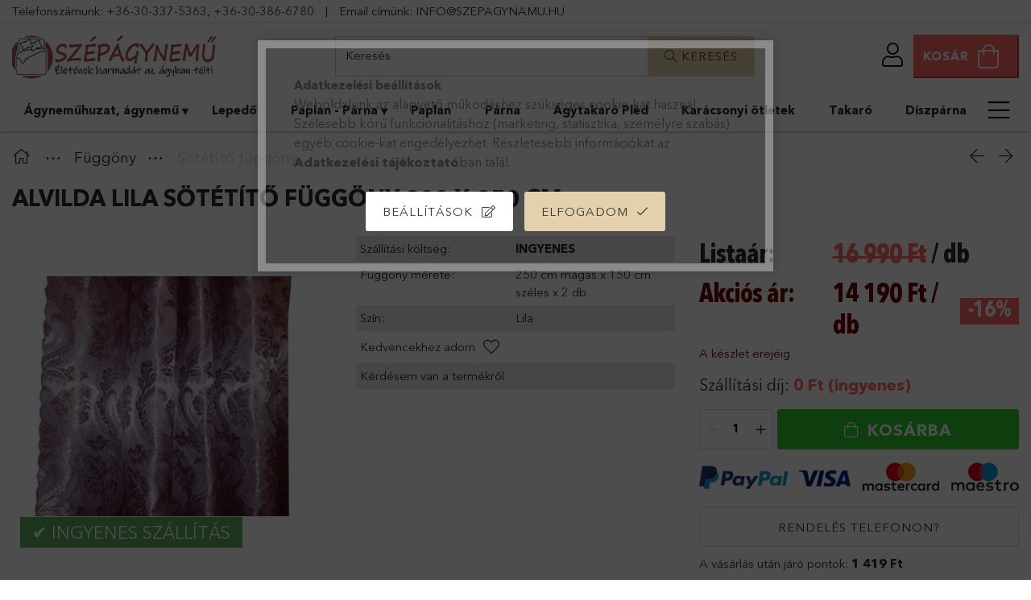

--- FILE ---
content_type: text/html; charset=UTF-8
request_url: https://www.szepagynemu.hu/fuggony/sotetito-fuggony/alvilda-lila-sotetito-fuggony-szett.html
body_size: 25360
content:
<!DOCTYPE html>
<html lang="hu">
<head>
    <meta charset="utf-8">
<meta name="description" content="Alvilda Lila Sötétítő Függöny Szett - Drapéria, Bojt, Kikötő vásárlás-szepagynemu.hu. Kellemes sötétítő függöny, ami nem hiányozhat otthonod ablakairól.">
<meta name="robots" content="index, follow">
<meta http-equiv="X-UA-Compatible" content="IE=Edge">
<meta property="og:site_name" content="Szépágynemű" />
<meta property="og:title" content="Alvilda Lila Sötétítő Függöny Szett | SZEPAGYNEMU.hu">
<meta property="og:description" content="Alvilda Lila Sötétítő Függöny Szett - Drapéria, Bojt, Kikötő vásárlás-szepagynemu.hu. Kellemes sötétítő függöny, ami nem hiányozhat otthonod ablakairól.">
<meta property="og:type" content="product">
<meta property="og:url" content="https://www.szepagynemu.hu/fuggony/sotetito-fuggony/alvilda-lila-sotetito-fuggony-szett.html">
<meta property="og:image" content="https://www.szepagynemu.hu/img/31936/39d0914590b88290/alvilda-lila-sotetito-fuggony-szett-1539863934-f4524.jpg">
<meta name="theme-color" content="#e9d7b3">
<meta name="msapplication-TileColor" content="#e9d7b3">
<meta name="mobile-web-app-capable" content="yes">
<meta name="apple-mobile-web-app-capable" content="yes">
<meta name="MobileOptimized" content="320">
<meta name="HandheldFriendly" content="true">

<title>Alvilda Lila Sötétítő Függöny Szett | SZEPAGYNEMU.hu</title>


<script>
var service_type="shop";
var shop_url_main="https://www.szepagynemu.hu";
var actual_lang="hu";
var money_len="0";
var money_thousend=" ";
var money_dec=",";
var shop_id=31936;
var unas_design_url="https:"+"/"+"/"+"www.szepagynemu.hu"+"/"+"!common_design"+"/"+"custom"+"/"+"szepagynemu.unas.hu"+"/";
var unas_design_code='0';
var unas_base_design_code='1800';
var unas_design_ver=4;
var unas_design_subver=0;
var unas_shop_url='https://www.szepagynemu.hu';
var responsive="yes";
var price_nullcut_disable=1;
var config_plus=new Array();
config_plus['product_tooltip']=1;
config_plus['cart_redirect']=2;
config_plus['money_type']='Ft';
config_plus['money_type_display']='Ft';
var lang_text=new Array();

var UNAS = UNAS || {};
UNAS.shop={"base_url":'https://www.szepagynemu.hu',"domain":'www.szepagynemu.hu',"username":'szepagynemu.unas.hu',"id":31936,"lang":'hu',"currency_type":'Ft',"currency_code":'HUF',"currency_rate":'1',"currency_length":0,"base_currency_length":0,"canonical_url":'https://www.szepagynemu.hu/fuggony/sotetito-fuggony/alvilda-lila-sotetito-fuggony-szett.html'};
UNAS.design={"code":'0',"page":'product_details'};
UNAS.api_auth="490eba290bb106874a33f496e6a95b5d";
UNAS.customer={"email":'',"id":0,"group_id":0,"without_registration":0};
UNAS.shop["category_id"]="853397";
UNAS.shop["sku"]="39d0914590b88290";
UNAS.shop["product_id"]="182289407";
UNAS.shop["only_private_customer_can_purchase"] = false;
 

UNAS.text = {
    "button_overlay_close": `Bezár`,
    "popup_window": `Felugró ablak`,
    "list": `lista`,
    "updating_in_progress": `frissítés folyamatban`,
    "updated": `frissítve`,
    "is_opened": `megnyitva`,
    "is_closed": `bezárva`,
    "deleted": `törölve`,
    "consent_granted": `hozzájárulás megadva`,
    "consent_rejected": `hozzájárulás elutasítva`,
    "field_is_incorrect": `mező hibás`,
    "error_title": `Hiba!`,
    "product_variants": `termék változatok`,
    "product_added_to_cart": `A termék a kosárba került`,
    "product_added_to_cart_with_qty_problem": `A termékből csak [qty_added_to_cart] [qty_unit] került kosárba`,
    "product_removed_from_cart": `A termék törölve a kosárból`,
    "reg_title_name": `Név`,
    "reg_title_company_name": `Cégnév`,
    "number_of_items_in_cart": `Kosárban lévő tételek száma`,
    "cart_is_empty": `A kosár üres`,
    "cart_updated": `A kosár frissült`
};



UNAS.text["delete_from_favourites"]= `Törlés a kedvencek közül`;
UNAS.text["add_to_favourites"]= `Kedvencekhez`;






window.lazySizesConfig=window.lazySizesConfig || {};
window.lazySizesConfig.loadMode=1;
window.lazySizesConfig.loadHidden=false;

window.dataLayer = window.dataLayer || [];
function gtag(){dataLayer.push(arguments)};
gtag('js', new Date());
</script>

<script src="https://www.szepagynemu.hu/!common_packages/jquery/jquery-3.2.1.js?mod_time=1759314983"></script>
<script src="https://www.szepagynemu.hu/!common_packages/jquery/plugins/migrate/migrate.js?mod_time=1759314984"></script>
<script src="https://www.szepagynemu.hu/!common_packages/jquery/plugins/autocomplete/autocomplete.js?mod_time=1759314983"></script>
<script src="https://www.szepagynemu.hu/!common_packages/jquery/plugins/tools/overlay/overlay.js?mod_time=1759314984"></script>
<script src="https://www.szepagynemu.hu/!common_packages/jquery/plugins/tools/toolbox/toolbox.expose.js?mod_time=1759314984"></script>
<script src="https://www.szepagynemu.hu/!common_packages/jquery/plugins/lazysizes/lazysizes.min.js?mod_time=1759314984"></script>
<script src="https://www.szepagynemu.hu/!common_packages/jquery/plugins/lazysizes/plugins/bgset/ls.bgset.min.js?mod_time=1759314984"></script>
<script src="https://www.szepagynemu.hu/!common_packages/jquery/own/shop_common/exploded/common.js?mod_time=1764831093"></script>
<script src="https://www.szepagynemu.hu/!common_packages/jquery/own/shop_common/exploded/common_overlay.js?mod_time=1759314983"></script>
<script src="https://www.szepagynemu.hu/!common_packages/jquery/own/shop_common/exploded/common_shop_popup.js?mod_time=1759314983"></script>
<script src="https://www.szepagynemu.hu/!common_packages/jquery/own/shop_common/exploded/page_product_details.js?mod_time=1759314983"></script>
<script src="https://www.szepagynemu.hu/!common_packages/jquery/own/shop_common/exploded/function_favourites.js?mod_time=1759314983"></script>
<script src="https://www.szepagynemu.hu/!common_packages/jquery/plugins/hoverintent/hoverintent.js?mod_time=1759314984"></script>
<script src="https://www.szepagynemu.hu/!common_packages/jquery/own/shop_tooltip/shop_tooltip.js?mod_time=1759314983"></script>
<script src="https://www.szepagynemu.hu/!common_packages/jquery/plugins/responsive_menu/responsive_menu-unas.js?mod_time=1759314984"></script>
<script src="https://www.szepagynemu.hu/!common_packages/jquery/plugins/slick/slick.min.js?mod_time=1759314984"></script>
<script src="https://www.szepagynemu.hu/!common_packages/jquery/plugins/photoswipe/photoswipe.min.js?mod_time=1759314984"></script>
<script src="https://www.szepagynemu.hu/!common_packages/jquery/plugins/photoswipe/photoswipe-ui-default.min.js?mod_time=1759314984"></script>
<script src="https://www.szepagynemu.hu/!common_design/custom/szepagynemu.unas.hu//main.js?mod_time=1613485040"></script>

<link href="https://www.szepagynemu.hu/temp/shop_31936_93ebc46adc5c7ec5b435683ec6fc8529.css?mod_time=1768647801" rel="stylesheet" type="text/css">

<link href="https://www.szepagynemu.hu/fuggony/sotetito-fuggony/alvilda-lila-sotetito-fuggony-szett.html" rel="canonical">
<link href="https://www.szepagynemu.hu/shop_ordered/31936/design_pic/favicon.ico" rel="shortcut icon">
<script>
        var google_consent=1;
    
        gtag('consent', 'default', {
           'ad_storage': 'denied',
           'ad_user_data': 'denied',
           'ad_personalization': 'denied',
           'analytics_storage': 'denied',
           'functionality_storage': 'denied',
           'personalization_storage': 'denied',
           'security_storage': 'granted'
        });

    
        gtag('consent', 'update', {
           'ad_storage': 'denied',
           'ad_user_data': 'denied',
           'ad_personalization': 'denied',
           'analytics_storage': 'denied',
           'functionality_storage': 'denied',
           'personalization_storage': 'denied',
           'security_storage': 'granted'
        });

        </script>
    <script async src="https://www.googletagmanager.com/gtag/js?id=G-GNZ95EKR9F"></script>    <script>
    gtag('config', 'G-GNZ95EKR9F');

        </script>
        <script>
    var google_analytics=1;

                gtag('event', 'view_item', {
              "currency": "HUF",
              "value": '14190',
              "items": [
                  {
                      "item_id": "39d0914590b88290",
                      "item_name": "Alvilda Lila Sötétítő Függöny 300 x 250 cm",
                      "item_category": "Függöny/Sötétítő függöny",
                      "price": '14190'
                  }
              ],
              'non_interaction': true
            });
               </script>
           <script>
        gtag('config', 'AW-950135028',{'allow_enhanced_conversions':true});
                </script>
            <script>
        var google_ads=1;

                gtag('event','remarketing', {
            'ecomm_pagetype': 'product',
            'ecomm_prodid': ["39d0914590b88290"],
            'ecomm_totalvalue': 14190        });
            </script>
    
    <script>
    var facebook_pixel=1;
    /* <![CDATA[ */
        !function(f,b,e,v,n,t,s){if(f.fbq)return;n=f.fbq=function(){n.callMethod?
            n.callMethod.apply(n,arguments):n.queue.push(arguments)};if(!f._fbq)f._fbq=n;
            n.push=n;n.loaded=!0;n.version='2.0';n.queue=[];t=b.createElement(e);t.async=!0;
            t.src=v;s=b.getElementsByTagName(e)[0];s.parentNode.insertBefore(t,s)}(window,
                document,'script','//connect.facebook.net/en_US/fbevents.js');

        fbq('init', '1779080128967461');
                fbq('track', 'PageView', {}, {eventID:'PageView.aWxJ5XYUISanJjQnHN-3EQAAcOo'});
        
        fbq('track', 'ViewContent', {
            content_name: 'Alvilda Lila Sötétítő Függöny 300 x 250 cm',
            content_category: 'Függöny > Sötétítő függöny',
            content_ids: ['39d0914590b88290'],
            contents: [{'id': '39d0914590b88290', 'quantity': '1'}],
            content_type: 'product',
            value: 14190,
            currency: 'HUF'
        }, {eventID:'ViewContent.aWxJ5XYUISanJjQnHN-3EQAAcOo'});

        
        $(document).ready(function() {
            $(document).on("addToCart", function(event, product_array){
                facebook_event('AddToCart',{
					content_name: product_array.name,
					content_category: product_array.category,
					content_ids: [product_array.sku],
					contents: [{'id': product_array.sku, 'quantity': product_array.qty}],
					content_type: 'product',
					value: product_array.price,
					currency: 'HUF'
				}, {eventID:'AddToCart.' + product_array.event_id});
            });

            $(document).on("addToFavourites", function(event, product_array){
                facebook_event('AddToWishlist', {
                    content_ids: [product_array.sku],
                    content_type: 'product'
                }, {eventID:'AddToFavourites.' + product_array.event_id});
            });
        });

    /* ]]> */
    </script>
<script>
(function(i,s,o,g,r,a,m){i['BarionAnalyticsObject']=r;i[r]=i[r]||function(){
    (i[r].q=i[r].q||[]).push(arguments)},i[r].l=1*new Date();a=s.createElement(o),
    m=s.getElementsByTagName(o)[0];a.async=1;a.src=g;m.parentNode.insertBefore(a,m)
})(window, document, 'script', 'https://pixel.barion.com/bp.js', 'bp');
                    
bp('init', 'addBarionPixelId', 'BP-NQAHomK8CX-22');
</script>
<noscript><img height='1' width='1' style='display:none' alt='' src='https://pixel.barion.com/a.gif?__ba_pixel_id=BP-NQAHomK8CX-22&ev=contentView&noscript=1'/></noscript>
<script>
$(document).ready(function () {
     UNAS.onGrantConsent(function(){
         bp('consent', 'grantConsent');
     });
     
     UNAS.onRejectConsent(function(){
         bp('consent', 'rejectConsent');
     });

     var contentViewProperties = {
         'currency': 'HUF',
         'quantity': 1,
         'unit': 'db',
         'unitPrice': 14190,
         'category': 'Függöny|Sötétítő függöny',
         'imageUrl': 'https://www.szepagynemu.hu/img/31936/39d0914590b88290/510x510,r/alvilda-lila-sotetito-fuggony-szett-1539863934-f4524.jpg?time=1637145229',
         'name': 'Alvilda Lila Sötétítő Függöny 300 x 250 cm',
         'contentType': 'Product',
         'id': '39d0914590b88290',
     }
     bp('track', 'contentView', contentViewProperties);

     UNAS.onChangeVariant(function(event,params){
         var variant = '';
         if (typeof params.variant_list1!=='undefined') variant+=params.variant_list1;
         if (typeof params.variant_list2!=='undefined') variant+='|'+params.variant_list2;
         if (typeof params.variant_list3!=='undefined') variant+='|'+params.variant_list3;
         var customizeProductProperties = {
            'contentType': 'Product',
            'currency': 'HUF',
            'id': params.sku,
            'name': 'Alvilda Lila Sötétítő Függöny 300 x 250 cm',
            'unit': 'db',
            'unitPrice': 14190,
            'variant': variant,
            'list': 'ProductPage'
        }
        bp('track', 'customizeProduct', customizeProductProperties);
     });

     UNAS.onAddToCart(function(event,params){
         var variant = '';
         if (typeof params.variant_list1!=='undefined') variant+=params.variant_list1;
         if (typeof params.variant_list2!=='undefined') variant+='|'+params.variant_list2;
         if (typeof params.variant_list3!=='undefined') variant+='|'+params.variant_list3;
         var addToCartProperties = {
             'contentType': 'Product',
             'currency': 'HUF',
             'id': params.sku,
             'name': params.name,
             'quantity': parseFloat(params.qty_add),
             'totalItemPrice': params.qty*params.price,
             'unit': params.unit,
             'unitPrice': parseFloat(params.price),
             'category': params.category,
             'variant': variant
         };
         bp('track', 'addToCart', addToCartProperties);
     });

     UNAS.onClickProduct(function(event,params){
         UNAS.getProduct(function(result) {
             if (result.name!=undefined) {
                 var clickProductProperties  = {
                     'contentType': 'Product',
                     'currency': 'HUF',
                     'id': params.sku,
                     'name': result.name,
                     'unit': result.unit,
                     'unitPrice': parseFloat(result.unit_price),
                     'quantity': 1
                 }
                 bp('track', 'clickProduct', clickProductProperties );
             }
         },params);
     });

UNAS.onRemoveFromCart(function(event,params){
     bp('track', 'removeFromCart', {
         'contentType': 'Product',
         'currency': 'HUF',
         'id': params.sku,
         'name': params.name,
         'quantity': params.qty,
         'totalItemPrice': params.price * params.qty,
         'unit': params.unit,
         'unitPrice': parseFloat(params.price),
         'list': 'BasketPage'
     });
});

});
</script>

<script src="https://www.onlinepenztarca.hu/js/onlinepenztarcajs.js?btr=EpGfd-sxCHE-HDpCu-yEkll" ></script>


    <meta content="width=device-width, initial-scale=1.0" name="viewport" />
	<link rel="preload" href="https://www.szepagynemu.hu/!common_design/own/fonts/1800/customicons/custom-icons.woff2" as="font" type="font/woff2" crossorigin>
	<link rel="preload" href="https://www.szepagynemu.hu/!common_design/own/fonts/1800/customicons/custom-icons.woff" as="font" type="font/woff" crossorigin>
	<link rel="preload" href="https://www.szepagynemu.hu/!common_design/own/fonts/avenirnext/AvenirNextCyr-Bold.woff2" as="font" type="font/woff2" crossorigin>
	<link rel="preload" href="https://www.szepagynemu.hu/!common_design/own/fonts/avenirnext/AvenirNextCyr-Regular.woff2" as="font" type="font/woff2" crossorigin>
	<link rel="preload" href="https://www.szepagynemu.hu/!common_design/own/fonts/avenirnext/AvenirNextLTPro-BoldCn.woff2" as="font" type="font/woff2" crossorigin>
	<link rel="preload" href="https://www.szepagynemu.hu/!common_design/own/fonts/avenirnext/AvenirNextLTPro-Cn.woff2" as="font" type="font/woff2" crossorigin>

    
    
</head>


















<body class='design_ver4' id="ud_shop_artdet">
    <div id="fb-root"></div>
    <script>
        window.fbAsyncInit = function() {
            FB.init({
                xfbml            : true,
                version          : 'v22.0'
            });
        };
    </script>
    <script async defer crossorigin="anonymous" src="https://connect.facebook.net/hu_HU/sdk.js"></script>
    <div id="image_to_cart" style="display:none; position:absolute; z-index:100000;"></div>
<div class="overlay_common overlay_warning" id="overlay_cart_add"></div>
<script>$(document).ready(function(){ overlay_init("cart_add",{"onBeforeLoad":false}); });</script>
<div class="overlay_common overlay_ok" id="overlay_cart_add_ok"></div>
<script>$(document).ready(function(){ overlay_init("cart_add_ok",[]); });</script>
<div id="overlay_login_outer"></div>	
	<script>
	$(document).ready(function(){
	    var login_redir_init="";

		$("#overlay_login_outer").overlay({
			onBeforeLoad: function() {
                var login_redir_temp=login_redir_init;
                if (login_redir_act!="") {
                    login_redir_temp=login_redir_act;
                    login_redir_act="";
                }

									$.ajax({
						type: "GET",
						async: true,
						url: "https://www.szepagynemu.hu/shop_ajax/ajax_popup_login.php",
						data: {
							shop_id:"31936",
							lang_master:"hu",
                            login_redir:login_redir_temp,
							explicit:"ok",
							get_ajax:"1"
						},
						success: function(data){
							$("#overlay_login_outer").html(data);
							if (unas_design_ver >= 5) $("#overlay_login_outer").modal('show');
							$('#overlay_login1 input[name=shop_pass_login]').keypress(function(e) {
								var code = e.keyCode ? e.keyCode : e.which;
								if(code.toString() == 13) {		
									document.form_login_overlay.submit();		
								}	
							});	
						}
					});
								},
			top: 50,
			mask: {
	color: "#000000",
	loadSpeed: 200,
	maskId: "exposeMaskOverlay",
	opacity: 0.7
},
			closeOnClick: (config_plus['overlay_close_on_click_forced'] === 1),
			onClose: function(event, overlayIndex) {
				$("#login_redir").val("");
			},
			load: false
		});
		
			});
	function overlay_login() {
		$(document).ready(function(){
			$("#overlay_login_outer").overlay().load();
		});
	}
	function overlay_login_remind() {
        if (unas_design_ver >= 5) {
            $("#overlay_remind").overlay().load();
        } else {
            $(document).ready(function () {
                $("#overlay_login_outer").overlay().close();
                setTimeout('$("#overlay_remind").overlay().load();', 250);
            });
        }
	}

    var login_redir_act="";
    function overlay_login_redir(redir) {
        login_redir_act=redir;
        $("#overlay_login_outer").overlay().load();
    }
	</script>  
	<div class="overlay_common overlay_info" id="overlay_remind"></div>
<script>$(document).ready(function(){ overlay_init("remind",[]); });</script>

	<script>
    	function overlay_login_error_remind() {
		$(document).ready(function(){
			load_login=0;
			$("#overlay_error").overlay().close();
			setTimeout('$("#overlay_remind").overlay().load();', 250);	
		});
	}
	</script>  
	<div class="overlay_common overlay_info" id="overlay_newsletter"></div>
<script>$(document).ready(function(){ overlay_init("newsletter",[]); });</script>

<script>
function overlay_newsletter() {
    $(document).ready(function(){
        $("#overlay_newsletter").overlay().load();
    });
}
</script>
<div class="overlay_common overlay_error" id="overlay_script"></div>
<script>$(document).ready(function(){ overlay_init("script",[]); });</script>
<style> .grecaptcha-badge { display: none !important; } </style>     <script>
    $(document).ready(function() {
        $.ajax({
            type: "GET",
            url: "https://www.szepagynemu.hu/shop_ajax/ajax_stat.php",
            data: {master_shop_id:"31936",get_ajax:"1"}
        });
    });
    </script>
    

<div id="container" class="page_shop_artdet_39d0914590b88290 w-100 overflow-hidden layout--product-details">

    <header class="header bg-white js-header">
        <div class="container border-bottom py-1">
            <span class="d-none d-lg-inline">Telefonszámunk:</span> <a href="tel:+36-30-337-5363">+36-30-337-5363</a>, <a href="tel:+36303866780">+36-30-386-6780</a>
            <span class="px-3">|</span>
            <span class="d-none d-lg-inline">Email címünk:</span> <a href="mailto:info@szepagynemu.hu">INFO@SZEPAGYNAMU.HU</a>
        </div>
        <div class="container px-2 px-md-4">
            <div class="header__inner d-flex d-lg-block align-items-center flex-wrap">

                <div class="header-bottom py-2 position-relative">
                    <div class="d-flex no-gutters align-items-center justify-content-between position-relative flex-wrap">

                        <div class="col-auto header-bottom__left-side order-1 min-height-lg-73">
                            


    <div id="header_logo_img" class="logo">
                                    <a href="https://www.szepagynemu.hu/">                <picture>
                                            <source media="(max-width: 575.98px)" srcset="https://www.szepagynemu.hu/main_pic/space.gif" data-srcset="https://www.szepagynemu.hu/!common_design/custom/szepagynemu.unas.hu/element/layout_hu_header_logo-254x73_1_default.jpg?time=1656446000 1x" />
                                                                <source media="(max-width: 767.98px)" srcset="https://www.szepagynemu.hu/main_pic/space.gif" data-srcset="https://www.szepagynemu.hu/!common_design/custom/szepagynemu.unas.hu/element/layout_hu_header_logo-254x73_1_default.jpg?time=1656446000 1x" />
                                                                <source media="(max-width: 991.98px)" srcset="https://www.szepagynemu.hu/main_pic/space.gif" data-srcset="https://www.szepagynemu.hu/!common_design/custom/szepagynemu.unas.hu/element/layout_hu_header_logo-254x73_1_default.jpg?time=1656446000 1x" />
                                        <source srcset="https://www.szepagynemu.hu/main_pic/space.gif" data-srcset="https://www.szepagynemu.hu/!common_design/custom/szepagynemu.unas.hu/element/layout_hu_header_logo-254x73_1_default.jpg?time=1656446000 1x" />
                    <img class="element__img lazyload" src="https://www.szepagynemu.hu/main_pic/space.gif" data-src="https://www.szepagynemu.hu/!common_design/custom/szepagynemu.unas.hu/element/layout_hu_header_logo-254x73_1_default.jpg?time=1656446000" data-srcset="https://www.szepagynemu.hu/!common_design/custom/szepagynemu.unas.hu/element/layout_hu_header_logo-254x73_1_default.jpg?time=1656446000 1x" alt="Szép Ágynemű webáruház"/>
                </picture>
                </a>                        </div>

                        </div>

                        <div class="col-auto cat-box--mobile js-dropdown-container order-0">
                            <button class="cat-box__btn cat-box__btn--mobile js-dropdown--btn dropdown--btn d-lg-none" aria-label="products button">
                                <span class="cat-box__btn-icon icon--hamburger border"></span>
                            </button>
                            <div class="dropdown--content dropdown--content-l js-dropdown--content p-0">
                                <div class="cat-box--mobile d-block h-100">
                                    <div id="responsive_cat_menu"><div id="responsive_cat_menu_content"><script>var responsive_menu='$(\'#responsive_cat_menu ul\').responsive_menu({ajax_type: "GET",ajax_param_str: "cat_key|aktcat",ajax_url: "https://www.szepagynemu.hu/shop_ajax/ajax_box_cat.php",ajax_data: "master_shop_id=31936&lang_master=hu&get_ajax=1&type=responsive_call&box_var_name=shop_cat&box_var_already=no&box_var_responsive=yes&box_var_section=content&box_var_highlight=yes&box_var_type=normal&box_var_multilevel_id=responsive_cat_menu",menu_id: "responsive_cat_menu"});'; </script><div class="responsive_menu"><div class="responsive_menu_nav"><div class="responsive_menu_navtop"><div class="responsive_menu_back "></div><div class="responsive_menu_title ">&nbsp;</div><div class="responsive_menu_close "></div></div><div class="responsive_menu_navbottom"></div></div><div class="responsive_menu_content"><ul style="display:none;"><li><div class="next_level_arrow"></div><span class="ajax_param">419046|853397</span><a href="https://www.szepagynemu.hu/agynemuhuzat/" class="text_small has_child resp_clickable" onclick="return false;">Ágyneműhuzat, ágynemű</a></li><li><span class="ajax_param">448195|853397</span><a href="https://www.szepagynemu.hu/lepedo/" class="text_small resp_clickable" onclick="return false;">Lepedő</a></li><li><div class="next_level_arrow"></div><span class="ajax_param">840485|853397</span><a href="https://www.szepagynemu.hu/paplan-parna/" class="text_small has_child resp_clickable" onclick="return false;">Paplan - Párna</a></li><li><span class="ajax_param">476166|853397</span><a href="https://www.szepagynemu.hu/paplan/" class="text_small resp_clickable" onclick="return false;">Paplan</a></li><li><span class="ajax_param">919258|853397</span><a href="https://www.szepagynemu.hu/parna/" class="text_small resp_clickable" onclick="return false;">Párna</a></li><li><span class="ajax_param">856184|853397</span><a href="https://www.szepagynemu.hu/agytakaro-pled/" class="text_small resp_clickable" onclick="return false;">Ágytakaró Pléd</a></li><li><span class="ajax_param">290787|853397</span><a href="https://www.szepagynemu.hu/karacsonyi-otletek/" class="text_small resp_clickable" onclick="return false;">Karácsonyi ötletek</a></li><li><span class="ajax_param">454022|853397</span><a href="https://www.szepagynemu.hu/takaro/" class="text_small resp_clickable" onclick="return false;">Takaró</a></li><li><span class="ajax_param">662356|853397</span><a href="https://www.szepagynemu.hu/diszparna-diszparnahuzat/" class="text_small resp_clickable" onclick="return false;">Díszpárna</a></li><li><span class="ajax_param">605399|853397</span><a href="https://www.szepagynemu.hu/torolkozo/" class="text_small resp_clickable" onclick="return false;">Törölköző</a></li><li class="active_menu"><div class="next_level_arrow"></div><span class="ajax_param">638062|853397</span><a href="https://www.szepagynemu.hu/fuggony/" class="text_small has_child resp_clickable" onclick="return false;">Függöny</a></li><li><div class="next_level_arrow"></div><span class="ajax_param">216027|853397</span><a href="https://www.szepagynemu.hu/disney-termekek/" class="text_small has_child resp_clickable" onclick="return false;">Disney termékek</a></li><li><span class="ajax_param">363363|853397</span><a href="https://www.szepagynemu.hu/furdokopeny-furdokontos/" class="text_small resp_clickable" onclick="return false;">Fürdőköpeny</a></li><li class="responsive_menu_item_page"><span class="ajax_param">9999999564287|0</span><a href="https://www.szepagynemu.hu/informaciok" class="text_small responsive_menu_page resp_clickable" onclick="return false;" target="_top">Információk</a></li></ul></div></div></div></div>
                                </div>
                            </div>
                        </div>

                        <div class="col-12 col-lg-5 order-6 order-lg-2 mt-3 mt-lg-0 mx-auto">
                            <div class="search-col">
    <div class="search__dropdown d-xl-block">
        <div id='box_search_content' class="position-relative">
            <form name="form_include_search" id="form_include_search" action="https://www.szepagynemu.hu/shop_search.php" method="get">
                <div class="input-group form-label-group mb-0">
                    <input name="search" id="box_search_input" placeholder="Keresés" type="text" maxlength="100" class="ac_input form-control" autocomplete="off" required />
                    <label for="box_search_input">Keresés</label>
                    <div class='search-box__search-btn-outer input-group-append' title='Keresés'>
                        <button class='search-btn btn btn-primary rounded border-primary text-center icon--search' aria-label="search"><span class="ml-2">Keresés</span></button>
                    </div>
                    <div class="search__loading">
                        <div class="loading-spinner--small"></div>
                    </div>
                </div>
                <div class="search-box__mask"></div>
            </form>
            <div class="ac_results"></div>
        </div>
    </div>
</div>
                        </div>

                        <div class="col-auto header-top__inner d-flex align-items-center position-relative order-3 order-lg-4">
                            <div class="header-top__right-side d-flex position-relative ml-auto">

                            <!--    <div class="phone icon d-lg-none">
                                    <a href="tel:+36 (30) 509-2418">
                                        <img src="https://www.dizon.hu/shop_ordered/16088/pic/icons/phone.png">
                                    </a>
                                </div>-->

                                    <div class="profile-col js-dropdown-container">
        <button class="profile__btn js-profile-btn js-dropdown--btn dropdown--btn" id="profile__btn" data-orders="https://www.szepagynemu.hu/shop_order_track.php" aria-label="profile button">
            <span class="profile__btn-icon icon--head"></span>
        </button>
                    <div class="profile__dropdown dropdown--content dropdown--content-r js-dropdown--content d-xl-block">
                <div class="profile__btn-close icon--close btn btn--square btn-link d-lg-none dropdown--btn-close js-dropdown--btn-close"></div>
                <div class='login-box__loggedout-container'>
                    <form name="form_login" action="https://www.szepagynemu.hu/shop_logincheck.php" method="post"><input name="file_back" type="hidden" value="/fuggony/sotetito-fuggony/alvilda-lila-sotetito-fuggony-szett.html"><input type="hidden" name="login_redir" value="" id="login_redir">
                        <div class="login-box__form-inner">
                            <div class="login-box__input-field form-label-group">
                                <input name="shop_user_login" id="shop_user_login" aria-label="Email" placeholder='Email' type="text" maxlength="100" class="form-control mb-1" autocapitalize="off">
                                <label for="shop_user_login">Email</label>
                            </div>
                            <div class="login-box__input-field form-label-group">
                                <input name="shop_pass_login" id="shop_pass_login" aria-label="Jelszó" placeholder="Jelszó" type="password" maxlength="100" class="form-control mb-1" autocapitalize="off">
                                <label for="shop_pass_login">Jelszó</label>
                            </div>
                            <button class="btn btn-primary btn-block">Belép</button>
                        </div>
                        <div class="btn-wrap">
                            <button type="button" class="login-box__remind-btn btn btn-link px-0 py-1 text-primary" onclick="overlay_login_remind()">Elfelejtettem a jelszavamat</button>
                        </div>
                    </form>

                    <div class="line-separator"></div>

                    <div class="login-box__other-buttons">
                        <div class="btn-wrap">
                            <a class="login-box__reg-btn btn btn-link py-2 pl-4" href="https://www.szepagynemu.hu/shop_reg.php?no_reg=0">Regisztráció</a>
                        </div>
                                                                    </div>
                </div>
            </div>
            </div>


                                <div class="cart-box-col flex-y-center">
    <div id='box_cart_content' class='cart-box flex-y-center js-dropdown-container'>
        <button class="cart-box__btn btn-danger px-3 py-0 btn-group align-items-center js-dropdown--btn " aria-label="cart button">
            <span class="lh-4 lh-md-5 d-none d-xl-inline font-weight-bold">Kosár</span>
            <span class="cart-box__btn-icon icon--cart">
                            </span>
        </button>
        <div class='dropdown--content dropdown--content-r js-dropdown--content cart-box__dropdown js-cart-box__dropdown bg-white drop-shadow '>
            <div class="cart-box__btn-close d-lg-none dropdown--btn-close js-dropdown--btn-close"></div>
                            <div class="cart-box__empty py-4 font-s">
                    <span class='cart-box__empty-text'>A kosár üres.</span>
                    <a class="cart-box__jump-to-products-btn btn-link text-primary" href="https://www.szepagynemu.hu/sct/0/">Vásárláshoz kattintson ide!</a>
                </div>
                    </div>
    </div>
</div>

                            </div>
                        </div>

                    </div>
                </div>

                <div class="header-bottom__right-side">
                    <div class="header-menus--desktop d-flex align-items-center no-gutters">
                        <div class="col position-static">
                            <ul class='header-menus d-flex justify-content-between'>
                                    <li class='cat-menu has-child' data-level="0" data-id="419046">
		<a class='cat-menu__name' href='https://www.szepagynemu.hu/agynemuhuzat/' >
			Ágyneműhuzat, ágynemű
		</a>
                    <div class="cat-menu__dropdown container ">
				<ul class="cat-menus-level-1 row gutters-5">
					


    <li class="cat-menu mb-5 " data-level="1" data-id="548897">
                <a href="https://www.szepagynemu.hu/pamut-agynemu/" title="Pamut Ágynemű" >
            <div class="cat-menu__img-wrapper mb-2">
                <div class="cat-menu__img-wrapper-inner position-relative">
                    <img class="cat-menu__img lazyload product-img" src="https://www.szepagynemu.hu/main_pic/space.gif" data-src="https://www.szepagynemu.hu/img/31936/catpic_548897/180x180,r/548897.jpg?time=1631098298" data-srcset="https://www.szepagynemu.hu/img/31936/catpic_548897/360x360,r/548897.jpg?time=1631098298 2x" alt="Pamut Ágynemű" title="Pamut Ágynemű" />
                    <div class="loading-spinner"></div>
                </div>
            </div>
        </a>
        <a class="cat-menu__name line-clamp--2-12" href="https://www.szepagynemu.hu/pamut-agynemu/" >
            Pamut Ágynemű
        </a>
    </li>
    <li class="cat-menu mb-5 " data-level="1" data-id="267639">
                <a href="https://www.szepagynemu.hu/flanel-agynemu/" title="Flanel Ágynemű" >
            <div class="cat-menu__img-wrapper mb-2">
                <div class="cat-menu__img-wrapper-inner position-relative">
                    <img class="cat-menu__img lazyload product-img" src="https://www.szepagynemu.hu/main_pic/space.gif" data-src="https://www.szepagynemu.hu/img/31936/catpic_267639/180x180,r/267639.jpg?time=1649158096" data-srcset="https://www.szepagynemu.hu/img/31936/catpic_267639/360x360,r/267639.jpg?time=1649158096 2x" alt="Flanel Ágynemű" title="Flanel Ágynemű" />
                    <div class="loading-spinner"></div>
                </div>
            </div>
        </a>
        <a class="cat-menu__name line-clamp--2-12" href="https://www.szepagynemu.hu/flanel-agynemu/" >
            Flanel Ágynemű
        </a>
    </li>
    <li class="cat-menu mb-5 " data-level="1" data-id="361865">
                <a href="https://www.szepagynemu.hu/agynemuhuzat/mkropluss-agynemuhuzat" title="Mikroplüss Ágyneműhuzat" >
            <div class="cat-menu__img-wrapper mb-2">
                <div class="cat-menu__img-wrapper-inner position-relative">
                    <img class="cat-menu__img lazyload product-img" src="https://www.szepagynemu.hu/main_pic/space.gif" data-src="https://www.szepagynemu.hu/img/31936/catpic_361865/180x180,r/361865.jpg?time=1730976613" data-srcset="https://www.szepagynemu.hu/img/31936/catpic_361865/360x360,r/361865.jpg?time=1730976613 2x" alt="Mikroplüss Ágyneműhuzat" title="Mikroplüss Ágyneműhuzat" />
                    <div class="loading-spinner"></div>
                </div>
            </div>
        </a>
        <a class="cat-menu__name line-clamp--2-12" href="https://www.szepagynemu.hu/agynemuhuzat/mkropluss-agynemuhuzat" >
            Mikroplüss Ágyneműhuzat
        </a>
    </li>
    <li class="cat-menu mb-5 " data-level="1" data-id="745057">
                <a href="https://www.szepagynemu.hu/krepp-agynemu/" title="Krepp Ágynemű" >
            <div class="cat-menu__img-wrapper mb-2">
                <div class="cat-menu__img-wrapper-inner position-relative">
                    <img class="cat-menu__img lazyload product-img" src="https://www.szepagynemu.hu/main_pic/space.gif" data-src="https://www.szepagynemu.hu/img/31936/catpic_745057/180x180,r/745057.jpg?time=1649158175" data-srcset="https://www.szepagynemu.hu/img/31936/catpic_745057/360x360,r/745057.jpg?time=1649158175 2x" alt="Krepp Ágynemű" title="Krepp Ágynemű" />
                    <div class="loading-spinner"></div>
                </div>
            </div>
        </a>
        <a class="cat-menu__name line-clamp--2-12" href="https://www.szepagynemu.hu/krepp-agynemu/" >
            Krepp Ágynemű
        </a>
    </li>
    <li class="cat-menu mb-5 " data-level="1" data-id="262033">
                <a href="https://www.szepagynemu.hu/3d-agynemu/" title="3D Ágynemű" >
            <div class="cat-menu__img-wrapper mb-2">
                <div class="cat-menu__img-wrapper-inner position-relative">
                    <img class="cat-menu__img lazyload product-img" src="https://www.szepagynemu.hu/main_pic/space.gif" data-src="https://www.szepagynemu.hu/img/31936/catpic_262033/180x180,r/262033.jpg?time=1691571429" data-srcset="https://www.szepagynemu.hu/img/31936/catpic_262033/360x360,r/262033.jpg?time=1691571429 2x" alt="3D Ágynemű" title="3D Ágynemű" />
                    <div class="loading-spinner"></div>
                </div>
            </div>
        </a>
        <a class="cat-menu__name line-clamp--2-12" href="https://www.szepagynemu.hu/3d-agynemu/" >
            3D Ágynemű
        </a>
    </li>
    <li class="cat-menu mb-5 " data-level="1" data-id="460403">
                <a href="https://www.szepagynemu.hu/szaten-selyem-agynemu/" title="Szatén - Selyem Ágynemű" >
            <div class="cat-menu__img-wrapper mb-2">
                <div class="cat-menu__img-wrapper-inner position-relative">
                    <img class="cat-menu__img lazyload product-img" src="https://www.szepagynemu.hu/main_pic/space.gif" data-src="https://www.szepagynemu.hu/img/31936/catpic_460403/180x180,r/460403.jpg?time=1653293281" data-srcset="https://www.szepagynemu.hu/img/31936/catpic_460403/360x360,r/460403.jpg?time=1653293281 2x" alt="Szatén - Selyem Ágynemű" title="Szatén - Selyem Ágynemű" />
                    <div class="loading-spinner"></div>
                </div>
            </div>
        </a>
        <a class="cat-menu__name line-clamp--2-12" href="https://www.szepagynemu.hu/szaten-selyem-agynemu/" >
            Szatén - Selyem Ágynemű
        </a>
    </li>
    <li class="cat-menu mb-5 " data-level="1" data-id="288855">
                <a href="https://www.szepagynemu.hu/gyerek-agynemu/" title="Gyerek ágynemű" >
            <div class="cat-menu__img-wrapper mb-2">
                <div class="cat-menu__img-wrapper-inner position-relative">
                    <img class="cat-menu__img lazyload product-img" src="https://www.szepagynemu.hu/main_pic/space.gif" data-src="https://www.szepagynemu.hu/img/31936/catpic_288855/180x180,r/288855.jpg?time=1583336479" data-srcset="https://www.szepagynemu.hu/img/31936/catpic_288855/360x360,r/288855.jpg?time=1583336479 2x" alt="Gyerek ágynemű" title="Gyerek ágynemű" />
                    <div class="loading-spinner"></div>
                </div>
            </div>
        </a>
        <a class="cat-menu__name line-clamp--2-12" href="https://www.szepagynemu.hu/gyerek-agynemu/" >
            Gyerek ágynemű
        </a>
    </li>

				</ul>
				            </div>
            </li>
    <li class='cat-menu' data-level="0" data-id="448195">
		<a class='cat-menu__name' href='https://www.szepagynemu.hu/lepedo/' >
			Lepedő
		</a>
            </li>
    <li class='cat-menu has-child' data-level="0" data-id="840485">
		<a class='cat-menu__name' href='https://www.szepagynemu.hu/paplan-parna/' >
			Paplan - Párna
		</a>
                    <div class="cat-menu__dropdown container ">
				<ul class="cat-menus-level-1 row gutters-5">
					


    <li class="cat-menu mb-5 " data-level="1" data-id="951069">
                <a href="https://www.szepagynemu.hu/pehely-paplan-pehely-parna/" title="Pehely és Toll Paplan, Pehely és Toll Párna" >
            <div class="cat-menu__img-wrapper mb-2">
                <div class="cat-menu__img-wrapper-inner position-relative">
                    <img class="cat-menu__img lazyload product-img" src="https://www.szepagynemu.hu/main_pic/space.gif" data-src="https://www.szepagynemu.hu/img/31936/catpic_951069/180x180,r/951069.jpg?time=1649159384" data-srcset="https://www.szepagynemu.hu/img/31936/catpic_951069/360x360,r/951069.jpg?time=1649159384 2x" alt="Pehely és Toll Paplan, Pehely és Toll Párna" title="Pehely és Toll Paplan, Pehely és Toll Párna" />
                    <div class="loading-spinner"></div>
                </div>
            </div>
        </a>
        <a class="cat-menu__name line-clamp--2-12" href="https://www.szepagynemu.hu/pehely-paplan-pehely-parna/" >
            Pehely és Toll Paplan, Pehely és Toll Párna
        </a>
    </li>

				</ul>
				            </div>
            </li>
    <li class='cat-menu' data-level="0" data-id="476166">
		<a class='cat-menu__name' href='https://www.szepagynemu.hu/paplan/' >
			Paplan
		</a>
            </li>
    <li class='cat-menu' data-level="0" data-id="919258">
		<a class='cat-menu__name' href='https://www.szepagynemu.hu/parna/' >
			Párna
		</a>
            </li>
    <li class='cat-menu' data-level="0" data-id="856184">
		<a class='cat-menu__name' href='https://www.szepagynemu.hu/agytakaro-pled/' >
			Ágytakaró Pléd
		</a>
            </li>
    <li class='cat-menu' data-level="0" data-id="290787">
		<a class='cat-menu__name' href='https://www.szepagynemu.hu/karacsonyi-otletek/' >
			Karácsonyi ötletek
		</a>
            </li>
    <li class='cat-menu' data-level="0" data-id="454022">
		<a class='cat-menu__name' href='https://www.szepagynemu.hu/takaro/' >
			Takaró
		</a>
            </li>
    <li class='cat-menu' data-level="0" data-id="662356">
		<a class='cat-menu__name' href='https://www.szepagynemu.hu/diszparna-diszparnahuzat/' >
			Díszpárna
		</a>
            </li>
    <li class='cat-menu' data-level="0" data-id="605399">
		<a class='cat-menu__name' href='https://www.szepagynemu.hu/torolkozo/' >
			Törölköző
		</a>
            </li>
    <li class='cat-menu is-selected has-child' data-level="0" data-id="638062">
		<a class='cat-menu__name' href='https://www.szepagynemu.hu/fuggony/' >
			Függöny
		</a>
                    <div class="cat-menu__dropdown container ">
				<ul class="cat-menus-level-1 row gutters-5">
					


    <li class="cat-menu mb-5 is-selected" data-level="1" data-id="853397">
                <a href="https://www.szepagynemu.hu/fuggony/sotetito-fuggony/" title="Sötétítő függöny" >
            <div class="cat-menu__img-wrapper mb-2">
                <div class="cat-menu__img-wrapper-inner position-relative">
                    <img class="cat-menu__img lazyload product-img" src="https://www.szepagynemu.hu/main_pic/space.gif" data-src="https://www.szepagynemu.hu/img/31936/catpic_853397/180x180,r/853397.jpg?time=1583336484" data-srcset="https://www.szepagynemu.hu/img/31936/catpic_853397/360x360,r/853397.jpg?time=1583336484 2x" alt="Sötétítő függöny" title="Sötétítő függöny" />
                    <div class="loading-spinner"></div>
                </div>
            </div>
        </a>
        <a class="cat-menu__name line-clamp--2-12" href="https://www.szepagynemu.hu/fuggony/sotetito-fuggony/" >
            Sötétítő függöny
        </a>
    </li>
    <li class="cat-menu mb-5 " data-level="1" data-id="488717">
                <a href="https://www.szepagynemu.hu/fuggony/organza-fuggony/" title="Organza függöny" >
            <div class="cat-menu__img-wrapper mb-2">
                <div class="cat-menu__img-wrapper-inner position-relative">
                    <img class="cat-menu__img lazyload product-img" src="https://www.szepagynemu.hu/main_pic/space.gif" data-src="https://www.szepagynemu.hu/img/31936/catpic_488717/180x180,r/488717.jpg?time=1583336481" data-srcset="https://www.szepagynemu.hu/img/31936/catpic_488717/360x360,r/488717.jpg?time=1583336481 2x" alt="Organza függöny" title="Organza függöny" />
                    <div class="loading-spinner"></div>
                </div>
            </div>
        </a>
        <a class="cat-menu__name line-clamp--2-12" href="https://www.szepagynemu.hu/fuggony/organza-fuggony/" >
            Organza függöny
        </a>
    </li>
    <li class="cat-menu mb-5 " data-level="1" data-id="797497">
                <a href="https://www.szepagynemu.hu/fuggony/dekorfuggony/" title="Dekorfüggöny" >
            <div class="cat-menu__img-wrapper mb-2">
                <div class="cat-menu__img-wrapper-inner position-relative">
                    <img class="cat-menu__img lazyload product-img" src="https://www.szepagynemu.hu/main_pic/space.gif" data-src="https://www.szepagynemu.hu/img/31936/catpic_797497/180x180,r/797497.jpg?time=1583336483" data-srcset="https://www.szepagynemu.hu/img/31936/catpic_797497/360x360,r/797497.jpg?time=1583336483 2x" alt="Dekorfüggöny" title="Dekorfüggöny" />
                    <div class="loading-spinner"></div>
                </div>
            </div>
        </a>
        <a class="cat-menu__name line-clamp--2-12" href="https://www.szepagynemu.hu/fuggony/dekorfuggony/" >
            Dekorfüggöny
        </a>
    </li>
    <li class="cat-menu mb-5 " data-level="1" data-id="877978">
                <a href="https://www.szepagynemu.hu/fuggony/zuhanyfuggony" title="Zuhanyfüggöny" >
            <div class="cat-menu__img-wrapper mb-2">
                <div class="cat-menu__img-wrapper-inner position-relative">
                    <img class="cat-menu__img lazyload product-img" src="https://www.szepagynemu.hu/main_pic/space.gif" data-src="https://www.szepagynemu.hu/img/31936/catpic_877978/180x180,r/877978.jpg?time=1631095903" data-srcset="https://www.szepagynemu.hu/img/31936/catpic_877978/360x360,r/877978.jpg?time=1631095903 2x" alt="Zuhanyfüggöny" title="Zuhanyfüggöny" />
                    <div class="loading-spinner"></div>
                </div>
            </div>
        </a>
        <a class="cat-menu__name line-clamp--2-12" href="https://www.szepagynemu.hu/fuggony/zuhanyfuggony" >
            Zuhanyfüggöny
        </a>
    </li>

				</ul>
				            </div>
            </li>
    <li class='cat-menu has-child' data-level="0" data-id="216027">
		<a class='cat-menu__name' href='https://www.szepagynemu.hu/disney-termekek/' >
			Disney termékek
		</a>
                    <div class="cat-menu__dropdown container ">
				<ul class="cat-menus-level-1 row gutters-5">
					


    <li class="cat-menu mb-5 " data-level="1" data-id="615256">
                <a href="https://www.szepagynemu.hu/disney-termekek/disney-pled-takaro/" title="Disney Pléd - Takaró" >
            <div class="cat-menu__img-wrapper mb-2">
                <div class="cat-menu__img-wrapper-inner position-relative">
                    <img class="cat-menu__img lazyload product-img" src="https://www.szepagynemu.hu/main_pic/space.gif" data-src="https://www.szepagynemu.hu/img/31936/catpic_615256/180x180,r/615256.jpg?time=1583336482" data-srcset="https://www.szepagynemu.hu/img/31936/catpic_615256/360x360,r/615256.jpg?time=1583336482 2x" alt="Disney Pléd - Takaró" title="Disney Pléd - Takaró" />
                    <div class="loading-spinner"></div>
                </div>
            </div>
        </a>
        <a class="cat-menu__name line-clamp--2-12" href="https://www.szepagynemu.hu/disney-termekek/disney-pled-takaro/" >
            Disney Pléd - Takaró
        </a>
    </li>
    <li class="cat-menu mb-5 " data-level="1" data-id="242941">
                <a href="https://www.szepagynemu.hu/disney-termekek/disney-torolkozo/" title="Disney Törölköző" >
            <div class="cat-menu__img-wrapper mb-2">
                <div class="cat-menu__img-wrapper-inner position-relative">
                    <img class="cat-menu__img lazyload product-img" src="https://www.szepagynemu.hu/main_pic/space.gif" data-src="https://www.szepagynemu.hu/img/31936/catpic_242941/180x180,r/242941.jpg?time=1583336478" data-srcset="https://www.szepagynemu.hu/img/31936/catpic_242941/360x360,r/242941.jpg?time=1583336478 2x" alt="Disney Törölköző" title="Disney Törölköző" />
                    <div class="loading-spinner"></div>
                </div>
            </div>
        </a>
        <a class="cat-menu__name line-clamp--2-12" href="https://www.szepagynemu.hu/disney-termekek/disney-torolkozo/" >
            Disney Törölköző
        </a>
    </li>
    <li class="cat-menu mb-5 " data-level="1" data-id="768756">
                <a href="https://www.szepagynemu.hu/disney-termekek/disney-parna/" title="Disney Párna" >
            <div class="cat-menu__img-wrapper mb-2">
                <div class="cat-menu__img-wrapper-inner position-relative">
                    <img class="cat-menu__img lazyload product-img" src="https://www.szepagynemu.hu/main_pic/space.gif" data-src="https://www.szepagynemu.hu/img/31936/catpic_768756/180x180,r/768756.jpg?time=1583336483" data-srcset="https://www.szepagynemu.hu/img/31936/catpic_768756/360x360,r/768756.jpg?time=1583336483 2x" alt="Disney Párna" title="Disney Párna" />
                    <div class="loading-spinner"></div>
                </div>
            </div>
        </a>
        <a class="cat-menu__name line-clamp--2-12" href="https://www.szepagynemu.hu/disney-termekek/disney-parna/" >
            Disney Párna
        </a>
    </li>

				</ul>
				            </div>
            </li>
    <li class='cat-menu' data-level="0" data-id="363363">
		<a class='cat-menu__name' href='https://www.szepagynemu.hu/furdokopeny-furdokontos/' >
			Fürdőköpeny
		</a>
            </li>

                                			<li class="plus-menu" data-id="564287" data-level="0">
			<a class="plus-menu__name" href="https://www.szepagynemu.hu/informaciok">Információk</a>
					</li>
	
                            </ul>
                        </div>
                        <div class="col-auto header-menus-more h-100 align-self-center js-dropdown-container">
                            <button class="header-menus-more__btn js-dropdown--btn dropdown--btn" aria-label="more menu elements">
                                <span class="cat-box__btn-icon icon--hamburger"></span>
                            </button>
                            <div class="header-menus-more__dropdown w-auto js-dropdown--content dropdown--content dropdown--content-r p-0 pt-5 pt-lg-0">
                                <div class="header-menus-more__btn-close d-lg-none dropdown--btn-close js-dropdown--btn-close"></div>
                                <ul class="header-menus-more__container py-3"></ul>
                            </div>
                        </div>
                    </div>
                </div>

            </div>
        </div>
    </header>

    <!--<div id="sticky_placeholder" class="">
        <div id="stickybanner" class="shadow-bottom no-gutters text-white ls-2 font-weight-bold text-uppercase">
            <div class="container p-0 py-3 px-md-4">
                <div class="row align-items-center no-gutters justify-content-center">
                    <div class="font-xs font-md-m text-center mb-lg-0 px-2 ls-1 d-flex justify-content-center flex-wrap align-items-center">
                        <img class="flash" src="https://www.dizon.hu/shop_ordered/16088/pic/icons/flash.png">
                        <span id="coupon_code_bar" class="bg-dark px-3 py-1 br-3 ml-2 d-inline-block font-xl font-md-xxl" style="color: red !important;">BLACK FRIDAY AKCIÓ!</span>
                        <img class="flash" src="https://www.dizon.hu/shop_ordered/16088/pic/icons/flash.png">
                        <span id="coupon_code_bar" class="bg-dark px-3 py-1 br-3 ml-2 d-inline-block font-md-xl font-md-xxl" style="color: red !important;">Akár 40% kedvezmény!</span>
                        <img class="flash d-none d-md-inline-block" src="https://www.dizon.hu/shop_ordered/16088/pic/icons/flash.png">
                        <span id="coupon_code_bar" class="bg-dark px-3 py-1 br-3 ml-2 d-inline-block font-md-xl font-md-xxl" style="color: red !important;">Ingyenes szállítás!</span>

                        &lt;!&ndash;<span class="ml-3">NOV 12-13-14.</span>
                        <div class="d-inline ml-5" id="b_timer">
                            <div class="row justify-content-center justify-content-lg-around no-gutters">
                                <div class="d-flex align-items-center">
                                    <div class="col text-center usn p-0">
                                        <div class="countdown-number line-height-1 font-s font-lg-xxl" id="b_timer_day">00</div>
                                        <div class="timer-label" style="font-size: 10px;">
                                            <span>nap</span>
                                        </div>
                                    </div>
                                    <div style="background: white; height: 80%; width: 1px; align-self: center; margin: 0 5px;padding: 2rem 0;"></div>
                                    <div class="col text-center usn p-0">
                                        <div class="countdown-number line-height-1 font-s font-lg-xxl" id="b_hour">00</div>
                                        <div class="timer-label" style="font-size: 10px;">
                                            <span>óra</span>
                                        </div>
                                    </div>
                                    <div style="background: white; height: 80%; width: 1px; align-self: center; margin: 0 5px;padding: 2rem 0;"></div>
                                    <div class="col text-center usn p-0">
                                        <div class="countdown-number line-height-1 font-s font-lg-xxl" id="b_minute">00</div>
                                        <div class="timer-label" style="font-size: 10px;">
                                            <span>perc</span>
                                        </div>
                                    </div>
                                    <div style="background: white; height: 80%; width: 1px; align-self: center; margin: 0 5px;padding: 2rem 0;"></div>
                                    <div class="col text-center usn p-0">
                                        <div class="countdown-number line-height-1 font-s font-lg-xxl" id="b_second">00</div>
                                        <div class="timer-label" style="font-size: 10px;">
                                            <span>mp</span>
                                        </div>
                                    </div>
                                </div>
                            </div>
                        </div>
                        <a class="btn btn btn-outline-light font-weight-bold ml-4 ml-md-5 font-xs p-2 p-md-3" href="https://www.dizon.hu/kedvezmenyek" target="_blank">Részletek</a>&ndash;&gt;
                    </div>

                </div>
            </div>
        </div>
    </div>-->


            <main class="content container py-4 js-content">
                        <div class="main__title"></div>
            <div class="main__content">
                <div class="page_content_outer">





















<link rel="stylesheet" type="text/css" href="https://www.szepagynemu.hu/!common_packages/jquery/plugins/photoswipe/css/default-skin.min.css">
<link rel="stylesheet" type="text/css" href="https://www.szepagynemu.hu/!common_packages/jquery/plugins/photoswipe/css/photoswipe.min.css">


<script>
        var $activeProductImg = '.js-slick--alts .slick-slide img';
    var $productImgContainer = '.js-slick--alts';
    var $slickContainerThumbs = '.js-slick--thumbs';
    var $clickElementToInitPs = '.slick-slide';
    
    var initPhotoSwipeFromDOM = function() {
        var $pswp = $('.pswp')[0];
        var $psDatas = $('.photoSwipeDatas');
        var image = [];

        $psDatas.each( function() {
            var $pics     = $(this),
                getItems = function() {
                    var items = [];
                    $pics.find('a').each(function() {
                        var $href   = $(this).attr('href'),
                            $size   = $(this).data('size').split('x'),
                            $width  = $size[0],
                            $height = $size[1];

                        var item = {
                            src : $href,
                            w   : $width,
                            h   : $height
                        };

                        items.push(item);
                    });
                    return items;
                };

            var items = getItems();

            $.each(items, function(index, value) {
                image[index]     = new Image();
                image[index].src = value['src'];
            });

            $($productImgContainer).on('click', $clickElementToInitPs, function(event) {
                event.preventDefault();

                var $index = $(this).index();
                var options = {
                    index: $index,
                    history: false,
                    bgOpacity: 0.5,
                    shareEl: false,
                    showHideOpacity: false,
                    getThumbBoundsFn: function(index) {
                        var thumbnail = document.querySelectorAll($activeProductImg)[index];
                        var pageYScroll = window.pageYOffset || document.documentElement.scrollTop;
                        var zoomedImgHeight = items[index].h;
                        var zoomedImgWidth = items[index].w;
                        var zoomedImgRatio = zoomedImgHeight / zoomedImgWidth;
                        var rect = thumbnail.getBoundingClientRect();
                        var zoomableImgHeight = rect.height;
                        var zoomableImgWidth = rect.width;
                        var zoomableImgRatio = (zoomableImgHeight / zoomableImgWidth);
                        var offsetY = 0;
                        var offsetX = 0;
                        var returnWidth = zoomableImgWidth;

                        if (zoomedImgRatio < 1) { /* a nagyított kép fekvő */
                            if (zoomedImgWidth < zoomableImgWidth) { /*A nagyított kép keskenyebb */
                                offsetX = (zoomableImgWidth - zoomedImgWidth) / 2;
                                offsetY = (Math.abs(zoomableImgHeight - zoomedImgHeight)) / 2;
                                returnWidth = zoomedImgWidth;
                            } else { /*A nagyított kép szélesebb */
                                offsetY = (zoomableImgHeight - (zoomableImgWidth * zoomedImgRatio)) / 2;
                            }

                        } else if (zoomedImgRatio > 1) { /* a nagyított kép álló */
                            if (zoomedImgHeight < zoomableImgHeight ) { /*A nagyított kép alacsonyabb */
                                offsetX = (zoomableImgWidth - zoomedImgWidth) / 2;
                                offsetY = (zoomableImgHeight - zoomedImgHeight) / 2;
                                returnWidth = zoomedImgWidth;
                            } else { /*A nagyított kép magasabb */
                                offsetX = (zoomableImgWidth - (zoomableImgHeight / zoomedImgRatio)) / 2;
                                if (zoomedImgRatio > zoomableImgRatio) returnWidth = zoomableImgHeight / zoomedImgRatio;
                            }
                        } else { /*A nagyított kép négyzetes */
                            if (zoomedImgWidth < zoomableImgWidth ) { /*A nagyított kép keskenyebb */
                                offsetX = (zoomableImgWidth - zoomedImgWidth) / 2;
                                offsetY = (Math.abs(zoomableImgHeight - zoomedImgHeight)) / 2;
                                returnWidth = zoomedImgWidth;
                            } else { /*A nagyított kép szélesebb */
                                offsetY = (zoomableImgHeight - zoomableImgWidth) / 2;
                            }
                        }

                        return {x:rect.left + offsetX, y:rect.top + pageYScroll + offsetY, w:returnWidth};
                    },
                    getDoubleTapZoom: function(isMouseClick, item) {
                        if(isMouseClick) {
                            return 1;
                        } else {
                            return item.initialZoomLevel < 0.7 ? 1 : 1.5;
                        }
                    }
                };

                var photoSwipe = new PhotoSwipe($pswp, PhotoSwipeUI_Default, items, options);
                photoSwipe.init();

                                var psIndex = photoSwipe.getCurrentIndex();

                photoSwipe.listen('initialZoomIn', function() {
                    $($productImgContainer).slick("slickSetOption", "asNavFor", "", false);
                });

                photoSwipe.listen('initialZoomOut', function() {
                    //$(".slick-slide.slick-current", $slickContainerThumbs).removeClass('slick-current');
                    $($productImgContainer).slick("slickSetOption", "asNavFor", $slickContainerThumbs, false);
                });

                photoSwipe.listen('afterChange', function() {
                    psIndex = photoSwipe.getCurrentIndex();

                    $(".slick-slide.slick-current", $slickContainerThumbs).removeClass('slick-current');
                    $(".slick-slide[data-slick-index="+psIndex+"]", $slickContainerThumbs).addClass('slick-current');

                    $($productImgContainer).slick("slickGoTo", psIndex);
                });
                            });
        });
    };
</script>

<div id='page_artdet_content' class='artdet'>
    <div class="artdet__breadcrumb-prev-next pb-3 row no-gutters align-items-center">
        <div class="breadcrumb__outer col">
                <div class="breadcrumb__inner mb-0 px-0 align-items-center font-s cat-level-2">
        <span class="breadcrumb__item breadcrumb__home is-clickable">
            <a href="https://www.szepagynemu.hu/sct/0/" class="breadcrumb-link breadcrumb-home-link" aria-label="Főkategória" title="Főkategória">
                <span class='breadcrumb__text'>Főkategória</span>
            </a>
        </span>
                    <span class="breadcrumb__item visible-on-product-list">
                                    <a href="https://www.szepagynemu.hu/fuggony/" class="breadcrumb-link">
                        <span class="breadcrumb__text">Függöny</span>
                    </a>
                            </span>
                    <span class="breadcrumb__item">
                                    <a href="https://www.szepagynemu.hu/fuggony/sotetito-fuggony/" class="breadcrumb-link">
                        <span class="breadcrumb__text">Sötétítő függöny</span>
                    </a>
                            </span>
            </div>

        </div>
        <div class="col-auto d-flex artdet__pagination">
                        <div class='artdet__pagination-btn artdet__pagination-prev'>
                <div onclick="product_det_prevnext('https://www.szepagynemu.hu/fuggony/sotetito-fuggony/alvilda-lila-sotetito-fuggony-szett.html','?cat=853397&sku=39d0914590b88290&action=prev_js')" class="page_artdet_prev_icon btn btn-link font-m font-md-l px-2 py-0 icon--arrow-left"></div>
            </div>
            <div class='artdet__pagination-btn artdet__pagination-next ml-2'>
                <div onclick="product_det_prevnext('https://www.szepagynemu.hu/fuggony/sotetito-fuggony/alvilda-lila-sotetito-fuggony-szett.html','?cat=853397&sku=39d0914590b88290&action=next_js')" class="page_artdet_next_icon btn btn-link font-m font-md-l px-2 py-0 icon--arrow-right"></div>
            </div>
                    </div>
    </div>
    <script>
<!--
var lang_text_warning=`Figyelem!`
var lang_text_required_fields_missing=`Kérjük töltse ki a kötelező mezők mindegyikét!`
function formsubmit_artdet() {
   cart_add("39d0914590b88290","",null,1)
}
$(document).ready(function(){
	select_base_price("39d0914590b88290",1);
	
	
});
// -->
</script>

    <div class='artdet__inner artdet--type-1'>
        <!--<div class="artdet__tab-scroll navbar-container">
            <nav class="navbar-outer js-details-navbar border-top border-bottom bg-white" id="artdet__tab-scroll">
                <div class="navbar-wrap">
                    <div class="navbar-wrap-inner row gutters-5 justify-content-between">
                                                                                    <div class="col-auto navbar__fixed-cart-wrap">
                                    <div class="row gutters-5 navbar__fixed-cart-inner h-100 align-items-center">
                                        <div class="col-auto navbar__fixed-cart-btn-wrap py-1">
                                            <button class="navbar__fixed-cart-btn btn btn-danger btn-block font-weight-bold font-s px-3 py-2" type="button" onclick="$('.artdet__cart-btn').trigger('click');"  >Kosárba</button>
                                        </div>
                                    </div>
                                </div>
                                                                        </div>
                </div>
            </nav>
        </div>-->
        <form name="form_temp_artdet">


        

        <div class="artdet__pic-data-wrap mb-3 mb-lg-5 pt-3 js-product">
            <div class="artdet__newstat-name-rating-social row no-gutters align-items-center mb-lg-5">
                <div class="col-12 row no-gutters artdet__name-rating">
                                                            <h1 class='artdet__name font-weight-bold text-uppercase m-0 line-clamp--3-12 col-12 font-xl font-md-xxl'>Alvilda Lila Sötétítő Függöny 300 x 250 cm
</h1>
                </div>

            </div>
            <div class="row">
                <div id="navbar__pane-image" class='order-1 artdet__img-outer navbar__pane col-lg-4'>

                    <div class='artdet__img-inner position-relative'>
                        <div class='artdet__img-wrapper slick-list-until-md-outer slick-has-counter mt-3 mt-lg-0'>
                                                        <div class="artdet__img--alts slick-list-until-md-inner slick-arrow--small js-slick--alts">
                                <figure class="artdet__img-main-wrap product-img-wrapper position-relative text-center">
                                    <img class="artdet__img-main product-img lazyload" width="510" height="510" src="https://www.szepagynemu.hu/main_pic/space.gif" data-src="https://www.szepagynemu.hu/img/31936/39d0914590b88290/510x510,r/alvilda-lila-sotetito-fuggony-szett-1539863934-f4524.jpg?time=1637145229" data-srcset="https://www.szepagynemu.hu/img/31936/39d0914590b88290/714x714,r/alvilda-lila-sotetito-fuggony-szett-1539863934-f4524.jpg?time=1637145229 1.4x" alt="Alvilda Lila Sötétítő Függöny 300cm x 250cm" title="Alvilda Lila Sötétítő Függöny 300cm x 250cm" id="main_image" />
                                    <div class="loading-spinner"></div>

                                    <div class="product-page-badge badge-in-stock usn font-xl position-absolute py-1 px-4 text-uppercase">✔ Ingyenes szállítás</div>

                                </figure>
                                                                <figure class="artdet__img-wrap--alt">
                                    <img class="artdet__img--alt lazyload" src="https://www.szepagynemu.hu/main_pic/space.gif" data-src="https://www.szepagynemu.hu/img/31936/39d0914590b88290_altpic_1/510x510,r/alvilda-lila-sotetito-fuggony-szett-1539863934-f4524.jpg?time=1637145229" data-srcset="https://www.szepagynemu.hu/img/31936/39d0914590b88290_altpic_1/714x714,r/alvilda-lila-sotetito-fuggony-szett-1539863934-f4524.jpg?time=1637145229 1.4x" alt="Alvilda Lila Sötétítő Függöny 300cm x 250cm" title="Alvilda Lila Sötétítő Függöny 300cm x 250cm" />
                                </figure>
                                                                <figure class="artdet__img-wrap--alt">
                                    <img class="artdet__img--alt lazyload" src="https://www.szepagynemu.hu/main_pic/space.gif" data-src="https://www.szepagynemu.hu/img/31936/39d0914590b88290_altpic_2/510x510,r/alvilda-lila-sotetito-fuggony-szett-1539863934-f4524.jpg?time=1637145229" data-srcset="https://www.szepagynemu.hu/img/31936/39d0914590b88290_altpic_2/714x714,r/alvilda-lila-sotetito-fuggony-szett-1539863934-f4524.jpg?time=1637145229 1.4x" alt="Alvilda Lila Sötétítő Függöny 300cm x 250cm" title="Alvilda Lila Sötétítő Függöny 300cm x 250cm" />
                                </figure>
                                                                <figure class="artdet__img-wrap--alt">
                                    <img class="artdet__img--alt lazyload" src="https://www.szepagynemu.hu/main_pic/space.gif" data-src="https://www.szepagynemu.hu/img/31936/39d0914590b88290_altpic_3/510x510,r/alvilda-lila-sotetito-fuggony-szett-1539863934-f4524.jpg?time=1637145229" data-srcset="https://www.szepagynemu.hu/img/31936/39d0914590b88290_altpic_3/714x714,r/alvilda-lila-sotetito-fuggony-szett-1539863934-f4524.jpg?time=1637145229 1.4x" alt="Alvilda Lila Sötétítő Függöny 300cm x 250cm" title="Alvilda Lila Sötétítő Függöny 300cm x 250cm" />
                                </figure>
                                                                <figure class="artdet__img-wrap--alt">
                                    <img class="artdet__img--alt lazyload" src="https://www.szepagynemu.hu/main_pic/space.gif" data-src="https://www.szepagynemu.hu/img/31936/39d0914590b88290_altpic_4/510x510,r/alvilda-lila-sotetito-fuggony-szett-1539863934-f4524.jpg?time=1637145229" data-srcset="https://www.szepagynemu.hu/img/31936/39d0914590b88290_altpic_4/714x714,r/alvilda-lila-sotetito-fuggony-szett-1539863934-f4524.jpg?time=1637145229 1.4x" alt="Alvilda Lila Sötétítő Függöny 300cm x 250cm" title="Alvilda Lila Sötétítő Függöny 300cm x 250cm" />
                                </figure>
                                                                <figure class="artdet__img-wrap--alt">
                                    <img class="artdet__img--alt lazyload" src="https://www.szepagynemu.hu/main_pic/space.gif" data-src="https://www.szepagynemu.hu/img/31936/39d0914590b88290_altpic_5/510x510,r/alvilda-lila-sotetito-fuggony-szett-1539863934-f4524.jpg?time=1637145229" data-srcset="https://www.szepagynemu.hu/img/31936/39d0914590b88290_altpic_5/714x714,r/alvilda-lila-sotetito-fuggony-szett-1539863934-f4524.jpg?time=1637145229 1.4x" alt="Alvilda Lila Sötétítő Függöny 300cm x 250cm" title="Alvilda Lila Sötétítő Függöny 300cm x 250cm" />
                                </figure>
                                                            </div>
                            <div class="slick-counter"></div>
                            <div class="artdet__img--thumbs-wrap d-none d-lg-block slick-indent-md slick-center slick-arrow--middle slick-arrow--small slick-gap--10 mt-3">
                                <div class="artdet__img--thumbs js-slick--thumbs clearfix">
                                    <div class="artdet__img-wrap--thumb">
                                        <img class="artdet__img-main--thumb lazyload" src="https://www.szepagynemu.hu/main_pic/space.gif" data-src="https://www.szepagynemu.hu/img/31936/39d0914590b88290/220x220,r/alvilda-lila-sotetito-fuggony-szett-1539863934-f4524.jpg?time=1637145229" data-srcset="https://www.szepagynemu.hu/img/31936/39d0914590b88290/440x440,r/alvilda-lila-sotetito-fuggony-szett-1539863934-f4524.jpg?time=1637145229 2x" alt="Alvilda Lila Sötétítő Függöny 300cm x 250cm" title="Alvilda Lila Sötétítő Függöny 300cm x 250cm" />
                                    </div>
                                                                        <div class="artdet__img-wrap--thumb">
                                        <img class="artdet__img--thumb lazyload" src="https://www.szepagynemu.hu/main_pic/space.gif" data-src="https://www.szepagynemu.hu/img/31936/39d0914590b88290_altpic_1/220x220,r/alvilda-lila-sotetito-fuggony-szett-1539863934-f4524.jpg?time=1637145229" data-srcset="https://www.szepagynemu.hu/img/31936/39d0914590b88290_altpic_1/440x440,r/alvilda-lila-sotetito-fuggony-szett-1539863934-f4524.jpg?time=1637145229 2x" alt="Alvilda Lila Sötétítő Függöny 300cm x 250cm" title="Alvilda Lila Sötétítő Függöny 300cm x 250cm" />
                                    </div>
                                                                        <div class="artdet__img-wrap--thumb">
                                        <img class="artdet__img--thumb lazyload" src="https://www.szepagynemu.hu/main_pic/space.gif" data-src="https://www.szepagynemu.hu/img/31936/39d0914590b88290_altpic_2/220x220,r/alvilda-lila-sotetito-fuggony-szett-1539863934-f4524.jpg?time=1637145229" data-srcset="https://www.szepagynemu.hu/img/31936/39d0914590b88290_altpic_2/440x440,r/alvilda-lila-sotetito-fuggony-szett-1539863934-f4524.jpg?time=1637145229 2x" alt="Alvilda Lila Sötétítő Függöny 300cm x 250cm" title="Alvilda Lila Sötétítő Függöny 300cm x 250cm" />
                                    </div>
                                                                        <div class="artdet__img-wrap--thumb">
                                        <img class="artdet__img--thumb lazyload" src="https://www.szepagynemu.hu/main_pic/space.gif" data-src="https://www.szepagynemu.hu/img/31936/39d0914590b88290_altpic_3/220x220,r/alvilda-lila-sotetito-fuggony-szett-1539863934-f4524.jpg?time=1637145229" data-srcset="https://www.szepagynemu.hu/img/31936/39d0914590b88290_altpic_3/440x440,r/alvilda-lila-sotetito-fuggony-szett-1539863934-f4524.jpg?time=1637145229 2x" alt="Alvilda Lila Sötétítő Függöny 300cm x 250cm" title="Alvilda Lila Sötétítő Függöny 300cm x 250cm" />
                                    </div>
                                                                        <div class="artdet__img-wrap--thumb">
                                        <img class="artdet__img--thumb lazyload" src="https://www.szepagynemu.hu/main_pic/space.gif" data-src="https://www.szepagynemu.hu/img/31936/39d0914590b88290_altpic_4/220x220,r/alvilda-lila-sotetito-fuggony-szett-1539863934-f4524.jpg?time=1637145229" data-srcset="https://www.szepagynemu.hu/img/31936/39d0914590b88290_altpic_4/440x440,r/alvilda-lila-sotetito-fuggony-szett-1539863934-f4524.jpg?time=1637145229 2x" alt="Alvilda Lila Sötétítő Függöny 300cm x 250cm" title="Alvilda Lila Sötétítő Függöny 300cm x 250cm" />
                                    </div>
                                                                        <div class="artdet__img-wrap--thumb">
                                        <img class="artdet__img--thumb lazyload" src="https://www.szepagynemu.hu/main_pic/space.gif" data-src="https://www.szepagynemu.hu/img/31936/39d0914590b88290_altpic_5/220x220,r/alvilda-lila-sotetito-fuggony-szett-1539863934-f4524.jpg?time=1637145229" data-srcset="https://www.szepagynemu.hu/img/31936/39d0914590b88290_altpic_5/440x440,r/alvilda-lila-sotetito-fuggony-szett-1539863934-f4524.jpg?time=1637145229 2x" alt="Alvilda Lila Sötétítő Függöny 300cm x 250cm" title="Alvilda Lila Sötétítő Függöny 300cm x 250cm" />
                                    </div>
                                                                    </div>
                            </div>

                            <script>
                                $(document).ready(function() {
                                    // execute above function
                                    $($productImgContainer).on("init", function (event, slick) {
                                        initPhotoSwipeFromDOM();
                                    });

                                    $($productImgContainer).on('init reInit afterChange', function(event, slick){
                                        $($productImgContainer+' ~ .slick-counter').html((Math.ceil(slick.currentSlide/slick.slickGetOption('slidesToShow'))+1)+' / '+ Math.ceil(slick.slideCount/slick.slickGetOption('slidesToShow')));
                                        if(Math.ceil(slick.slideCount/slick.slickGetOption('slidesToShow'))===1){
                                            $($productImgContainer+' ~ .slick-counter').html('');
                                        }
                                    });

                                    // Main/Product image slider for product page
                                    $($productImgContainer).slick({
                                        slidesToShow: 1,
                                        slidesToScroll: 1,
                                        swipe: true,
                                        infinite: false,
                                        draggable: true,
                                        arrows: true,
                                        speed: 300,
                                        lazyLoad: 'ondemand',
                                        mobileFirst: true,
                                        asNavFor: $slickContainerThumbs,
                                        prevArrow: '<div class="slick-prev"><i class="fa fa-arrow-left" aria-hidden="true"></i><span class="sr-text">Previous</span></div>',
                                        nextArrow: '<div class="slick-next"><i class="fa fa-arrow-right" aria-hidden="true"></i><span class="sr-text">Next</span></div>',
                                        responsive: [
                                            {
                                                breakpoint: 991,
                                                settings: {
                                                    draggable: false,
                                                    swipe: false,
                                                    arrows: false
                                                }
                                            }
                                        ]
                                    });
                                    // Thumbnail/alternates slider for product page
                                    $($slickContainerThumbs).slick({
                                        slidesToShow: 2,
                                        slidesToScroll: 1,
                                        infinite: false,
                                        centerPadding: '0px',
                                        asNavFor: $productImgContainer,
                                        speed: 300,
                                        focusOnSelect: true,
                                        touchThreshold: 100,
                                        useTransform: true,
                                        waitForAnimate: false,
                                        lazyLoad: 'ondemand',
                                        mobileFirst: true,
                                        prevArrow: '<div class="slick-prev"><i class="fa fa-arrow-left" aria-hidden="true"></i><span class="sr-text">Previous</span></div>',
                                        nextArrow: '<div class="slick-next"><i class="fa fa-arrow-right" aria-hidden="true"></i><span class="sr-text">Next</span></div>'
                                    });
                                });
                            </script>
                            
                                                        
                            <div class="photoSwipeDatas invisible">
                                <a href="https://www.szepagynemu.hu/img/31936/39d0914590b88290/alvilda-lila-sotetito-fuggony-szett-1539863934-f4524.jpg?time=1637145229" data-size="1000x750"></a>
                                                                                                                                <a href="https://www.szepagynemu.hu/img/31936/39d0914590b88290_altpic_1/alvilda-lila-sotetito-fuggony-szett-1539863934-f4524.jpg?time=1637145229" data-size="1000x750"></a>
                                                                                                                                <a href="https://www.szepagynemu.hu/img/31936/39d0914590b88290_altpic_2/alvilda-lila-sotetito-fuggony-szett-1539863934-f4524.jpg?time=1637145229" data-size="1000x750"></a>
                                                                                                                                <a href="https://www.szepagynemu.hu/img/31936/39d0914590b88290_altpic_3/alvilda-lila-sotetito-fuggony-szett-1539863934-f4524.jpg?time=1637145229" data-size="1000x750"></a>
                                                                                                                                <a href="https://www.szepagynemu.hu/img/31936/39d0914590b88290_altpic_4/alvilda-lila-sotetito-fuggony-szett-1539863934-f4524.jpg?time=1637145229" data-size="750x1000"></a>
                                                                                                                                <a href="https://www.szepagynemu.hu/img/31936/39d0914590b88290_altpic_5/alvilda-lila-sotetito-fuggony-szett-1539863934-f4524.jpg?time=1637145229" data-size="717x437"></a>
                                                                                                                            </div>
                                                    </div>
                    </div>
                </div>

                <div id="product_details" class="order-3 order-lg-2 artdet__param-outer col-lg-4 product__middle_c">
                    <ul>

                        <li class="p-2 row no-gutters">
                            <div class="col-6">Szállítási költség:</div>
                            <div class="col-6 font-weight-bold">INGYENES</div>
                        </li>


                        
                        
                                                <li class="p-2 row no-gutters">
                            <div class="col-6">Függöny mérete:</div>
                            <div class="col-6">250 cm magas x 150 cm széles x 2 db</div>
                        </li>
                                                <li class="p-2 row no-gutters">
                            <div class="col-6">Szín:</div>
                            <div class="col-6">Lila</div>
                        </li>
                                                
                                                <li class="row p-2 no-gutters">
                            <div class='artdet__function-outer btn-link-custom-1 cursor-pointer favourites__btn-outer artdet-func-favourites page_artdet_func_favourites_outer_39d0914590b88290'>
                                <div class='d-inline-flex position-relative align-items-center justify-content-center page_artdet_func_favourites_39d0914590b88290 ' onclick='add_to_favourites("","39d0914590b88290","page_artdet_func_favourites","page_artdet_func_favourites_outer","182289407");' id='page_artdet_func_favourites' role="button" aria-label="Kedvencekhez">
                                    Kedvencekhez adom <div class="artdet__function-icon favourites__icon font-l icon--favo ml-3 d-inline"></div>
                                </div>
                            </div>
                        </li>
                                                <li class="row no-gutters p-2">
                            <div class="artdet-func-question" onclick='popup_question_dialog("39d0914590b88290");' id='page_artdet_func_question' role="button" aria-label="Kérdés a termékről">
                                <div class="btn-link-custom-1 cursor-pointer">Kérdésem van a termékről</div>
                            </div>
                        </li>
                    </ul>
                    <div class="artdet__newstat-name-rating-social row no-gutters align-items-center mb-5">
                        <div class="col-12 row no-gutters artdet__name-rating">
                            
                            
                        </div>

                    </div>
                </div>

                <div class='order-2 order-lg-3 artdet__data-outer col-lg-4 pt-4 pt-lg-0'>
                    <!--                    <div class="font-weight-bold bg-dark text-white font-xl text-center py-3">BLACK FRIDAY ÁRAK</div>
                    -->
                    <div class="artdet__prices row no-gutters mb-3">

                                                <div class="artdet__price-base-and-sale col-12 row no-gutters text-cn align-items-baseline">

                                                        <div class="col-12 artdet__price-base d-flex product-price--base font-weight-bold no-gutters py-2">
                                <div class="col-5">
                                    Listaár:
                                </div>
                                <div class="col-7">
                                    <span class=" text-line-through text-danger "><span id='price_net_brutto_39d0914590b88290' class='price_net_brutto_39d0914590b88290'>16 990</span> Ft</span>
                                                                        <span>/ db</span>
                                                                    </div>
                            </div>
                            
                                                        <div class="col-12 artdet__price-discount product-price--sale d-flex font-weight-bold no-gutters py-2">
                                <div id="sale_price" class="col-5">
                                    Akciós ár:
                                </div>
                                <div class="col-7 d-flex align-items-center">
                                    <span><span id='price_akcio_brutto_39d0914590b88290' class='price_akcio_brutto_39d0914590b88290'>14 190</span> Ft / db</span>
                                                                        <div class="artdet__sale badge--sale ml-3 px-3 font-xxl">
                                        -<span id='price_save_39d0914590b88290'>16%</span>
                                    </div>
                                                                    </div>
                            </div>
                            
                        </div>
                        
                                                <div class="artdet__price-discount-period col-12 line-height-12">
                           <!-- <span class="artdet__price-discount-period-start">Kezdete: 2025.12.22</span>&nbsp;&nbsp;-->
                            <span class="artdet__price-discount-period-end">
                                                                                            A készlet erejéig
                                                                                    </span>
                        </div>
                        
                        
                                                                    </div>

                    
                    
                
                <div class="font-md-l my-4">Szállítási díj: <div class="font-weight-bold text-danger d-inline">0 Ft (ingyenes)</div></div>

                <div id='artdet__cart' class='artdet__cart-compare-favourites-outer text-center mb-3'>
                    <div class="artdet__cart-compare-favourites-inner row no-gutters align-items-center">
                                                                        <div class='col artdet__cart'>
                            <div class="row no-gutters artdet__cart-inner flex-nowrap align-items-center justify-content-center">
                                <div class="col-auto page_qty_input_outer mr-2 py-2 py-md-3 border rounded has-tooltip">
                                    <div class="artdet__cart-btn-input-wrap d-flex justify-content-center">
                                        <button type='button' class='qtyminus qtyminus_common qty_disable icon--minus btn--square-sm btn btn-link' aria-label="quantity minus"></button>
                                        <div class="artdet__cart-input-wrap page_qty_input_wrap d-flex align-items-center justify-content-center">
                                            <input name="db" id="db_39d0914590b88290" type="number" value="1" maxlength="7" class="artdet__cart-input page_qty_input text-cn font-weight-bold text-center" data-min="1" data-max="999999" data-step="1" step="1" aria-label="quantity input">
                                                                                        <div class='artdet__cart-unit text-center usn tooltip-text'>db</div>
                                                                                    </div>
                                        <button type='button' class='qtyplus qtyplus_common icon--plus btn--square-sm btn btn-link' aria-label="quantity plus"></button>
                                    </div>
                                </div>
                                <div class='col artdet__cart-btn-wrap usn'>
                                    <button class="artdet__cart-btn btn btn-success btn-block font-weight-bold font-m font-md-l px-2 py-2 py-md-3 js-main-product-cart-btn" type="button" onclick="cart_add('39d0914590b88290','',null,1);"   data-cartadd="cart_add('39d0914590b88290','',null,1);">Kosárba</button>
                                </div>
                            </div>
                        </div>
                                                                    </div>
                </div>
                
                <picture>
                    <source srcset="https://www.szepagynemu.hu/shop_ordered/31936/pic/page_product/biztonsagos-online-fizetes.webp" type="image/webp">
                    <source srcset="https://www.szepagynemu.hu/shop_ordered/31936/pic/page_product/biztonsagos-online-fizetes.png" type="image/png">
                    <img class="my-2"
                         width="510" height="48" alt="Biztonoságos, online fizetési módok a Szépágyneműnél"
                         src="https://www.szepagynemu.hu/shop_ordered/31936/pic/page_product/biztonsagos-online-fizetes.png">
                </picture>

                <div class="has-tooltip w-100 mt-4">
                    <a href="tel:+36-30-337-5363" class="btn btn-outline-danger w-100">Rendelés telefonon?</a>
                    <div class="usn tooltip-text tooltip tooltip-down text-none sp-layer w-100">
                        <h6 class="font-l font-weight-bold">Telefonon is rendelhetsz</h6>
                        <p>Keress minket a +36-30-337-5363 telefonszámon
                            munkanapokon 8:00-tól 17:00-ig és add le a rendelésedet telefonon! Minden kérdésedre
                            választ kaphatsz a termékkel, szállítással és költségekkel kapcsolatban.</p>
                    </div>
                </div>

                
                
                <input type="hidden" name="egyeb_nev1" id="temp_egyeb_nev1" value="" /><input type="hidden" name="egyeb_list1" id="temp_egyeb_list1" value="" /><input type="hidden" name="egyeb_nev2" id="temp_egyeb_nev2" value="" /><input type="hidden" name="egyeb_list2" id="temp_egyeb_list2" value="" /><input type="hidden" name="egyeb_nev3" id="temp_egyeb_nev3" value="" /><input type="hidden" name="egyeb_list3" id="temp_egyeb_list3" value="" />


                                <div class="artdet__virtual-point-highlighted my-3">
                    <span class="">A vásárlás után járó pontok:</span>
                    <span class="font-weight-bold">1 419 Ft</span>
                </div>
                
                <div class="row align-items-center">
                    <div class="col-auto">
                        <img class="d-inline" src="https://www.szepszonyeg.hu/shop_ordered/96715/pic/icon/gyors-szallitas.png">
                    </div>
                    <div class="col p-0">
                        Gyors és biztonságos szállítás egész Magyarország területén, GLS futárszolgálattal.
                    </div>
                </div>

                <div class="row align-items-center my-5">
                    <div class="col-auto">
                        <img class="d-inline" src="https://www.szepszonyeg.hu/shop_ordered/96715/pic/icon/premium-minoseg.png">
                    </div>
                    <div class="col p-0">
                        Kizárólag válogatott, prémium minőségű termékek, hogy biztosra menjen a vásárlással.
                    </div>
                </div>

                <div class="row align-items-center mb-4">
                    <div class="col-auto">
                        <img class="d-inline" src="https://www.szepszonyeg.hu/shop_ordered/96715/pic/icon/szuper-ugyfelszolgalat.png">
                    </div>
                    <div class="col p-0">
                        Szakképzett kollégáink várják a kérdéseit telefonon és emailben is. Hívja őket bizalommal: <a
                            href="tel:+36-30-337-5363">+36-30-337-5363</a>, <a href="tel:+36303866780">+36 (30) 386 6780</a>
                    </div>
                </div>

                
                
                
                                <div id="artdet__functions" class="artdet__function d-flex justify-content-center border-top">
                                        <div class="artdet-func-question my-3 w-100" onclick='popup_question_dialog("39d0914590b88290");' id='page_artdet_func_question' role="button" aria-label="Kérdés a termékről">
                        <div class="btn btn-secondary w-100">Kérdés a termékről</div>
                    </div>
                                    </div>
                            </div>
        </div>
    </div>

        <h2 class="font-xxxl text-center font-weight-bold mb-5">Termék leírás</h2>
    <div id="artdet__short-descrition" class="artdet__short-descripton mb-3">
        <div class="artdet__short-descripton-content font-s font-sm-m"><p><strong>Fény? Kizárva! Lila Sötétítő függöny!</strong><br />Natúr bútorok, természetes környezet pompás kiegészítője ez a lila sötétítő függöny. Úgy fog viselkedni, mint egy gyönyörű ékszer. Világos színe kiemeli a helyiség adottságait. A sötétítő függöny segítségével kizárhatod a korai napsugarakat, ha egy szabad napon tovább szeretnél pihenni, vagy kizárhatod a kíváncsi tekinteteket este, amikor lámpafény mellett tevékenykedsz.</p>
<p><br /><strong>A szett 2 db sötétítő függönyből áll, melyek mérete: 250 cm magas, 150 cm széles.</strong></p></div>
    </div>
    
        <div id="navbar__pane-additional-cross" class='additional-product--cross navbar__pane'>
        <script>
            $(document).ready(function(){ $("#navbar__pane-additional-cross").load("https://www.szepagynemu.hu/shop_marketing.php?cikk=39d0914590b88290&type=page&only=cross&change_lang=hu&marketing_type=artdet"); });
        </script>
    </div>
    
    
    
        <div id="navbar__pane-data" class="data mb-3 mb-sm-5 navbar__pane">
        <div class="data__items p-0 py-sm-5 font-xs font-sm-m row gutters-20">
                                    <div class="data__item col-md-6 col-lg-4 data__item-param">
                <div class="row gutters-5 h-100 align-items-center py-1">
                    <div class="data__item-title col-5 pl-4" id="page_artdet_product_param_title_369898">Függöny mérete</div>
                    <div class="data__item-value col-7" id="page_artdet_product_param_value_369898">250 cm magas x 150 cm széles x 2 db</div>
                </div>
            </div>
                        <div class="data__item col-md-6 col-lg-4 data__item-param">
                <div class="row gutters-5 h-100 align-items-center py-1">
                    <div class="data__item-title col-5 pl-4" id="page_artdet_product_param_title_369991">Szín</div>
                    <div class="data__item-value col-7" id="page_artdet_product_param_value_369991">Lila</div>
                </div>
            </div>
                                    
            
            
            
            
            
            
            
                    </div>
    </div>
    
    
        <div id="navbar__pane-forum" class="art-forum my-5 navbar__pane js-reviews-content">
        <div class="art-forum__title d-flex align-items-center justify-content-center">
            <h6 class='js-animate-title-dots'>
                Vélemények
            </h6>
        </div>
        <div class="art-forum__content">
                                    <div class="artforum__write-your-own-opinion">
                <div class="row justify-content-around align-items-center">
                    <div class="my-3 mx-2">Legyen Ön az első, aki véleményt ír!</div>
                    <div class='product-review__write-review-btn-outer mx-2'>
                        <button class="product-review__write-review-btn btn btn-primary font-md" type="button" onclick="location.href='https://www.szepagynemu.hu/shop_artforum.php?cikk=39d0914590b88290'">További vélemények és vélemény írás</button>
                    </div>
                </div>
            </div>
                                </div>
    </div>
    
    
    
                </form>


    <div id="artdet__retargeting" class='artdet__retargeting'>
            </div>
</div>

<div class="pswp" tabindex="-1" role="dialog" aria-hidden="true">
    <div class="pswp__bg"></div>
    <div class="pswp__scroll-wrap">
        <div class="pswp__container">
            <div class="pswp__item"></div>
            <div class="pswp__item"></div>
            <div class="pswp__item"></div>
        </div>
        <div class="pswp__ui pswp__ui--hidden">
            <div class="pswp__top-bar">
                <div class="pswp__counter"></div>
                <button class="pswp__button pswp__button--close"></button>
                <button class="pswp__button pswp__button--fs"></button>
                <button class="pswp__button pswp__button--zoom"></button>
                <div class="pswp__preloader">
                    <div class="pswp__preloader__icn">
                        <div class="pswp__preloader__cut">
                            <div class="pswp__preloader__donut"></div>
                        </div>
                    </div>
                </div>
            </div>
            <div class="pswp__share-modal pswp__share-modal--hidden pswp__single-tap">
                <div class="pswp__share-tooltip"></div>
            </div>
            <button class="pswp__button pswp__button--arrow--left"></button>
            <button class="pswp__button pswp__button--arrow--right"></button>
            <div class="pswp__caption">
                <div class="pswp__caption__center"></div>
            </div>
        </div>
    </div>
</div>
</div><!--page_artdet_content-->
<script>
    "use strict";
    /* Fixed Navbar Scrolling */
    /* init nav object from dom */
    var nav = $('.navbar-outer');
    var navHeight = 0;
    var navOuter = 0;

    /*$(document).ready(function() {
        navHeight = nav.outerHeight(); /!* get heigth of the nav *!/
        navOuter = $('.navbar-container').css('min-height', navHeight + 'px');
    });*/

    $('a[href*="#"]:not([href="#"])').click(function (event) {
        scrollToSection(this);
        event.preventDefault();
    }); /* scroll-trigger */

    /*$(window).on("resize load", function () {
        navHeight = nav.outerHeight();
        navOuter = $('.navbar-container').css('min-height', navHeight + 'px');
    });*/

    $(document).scroll(function () {
        //fixingNavbar();
        activateSection();
    }); /* get target position and scrolls to it */

    $(document).ready(function(){
        //  fixingNavbar();
        activateSection();
    });
    $(document).ajaxStop(function(){
        // fixingNavbar();
        activateSection();
    });

    var scrollToSection = function scrollToSection(self) {
        /* get the target href */
        var href = $(self).attr('href'); // get the target position
        var currentPos = $(self).offset().top;
        var targetPos = $(href).offset().top;
        /* calc header only if scroll upward (header hides on scrolling down */
        if(currentPos < targetPos){
            var scrollingPos = $(href).offset().top - navHeight - 5;
        }else{
            var scrollingPos = $(href).offset().top - navHeight - $headerHeight - 5;
        }
        /* scroll to target only, if the scroll target is out of 5px interval */
        if((Math.abs(currentPos - targetPos) < (navHeight-5)) || (navHeight+5) < Math.abs(currentPos - targetPos)){
            $('html, body').animate({ scrollTop: scrollingPos }, 600);
        }
    }; /* updates active section on scroll */

    /*var fixingNavbar = function() {

        var posNav = $('.navbar-container').offset().top - $headerHeight;
        var pos = $(document).scrollTop();

        if (posNav < pos) {
            if(nav.hasClass('with-header')){
                nav.addClass('is-fixed').css('top', $headerHeight);
            }else{
                nav.addClass('is-fixed').css('top', '0');
            }
        } else {
            nav.removeClass('is-fixed').css('top', '');
        }
    };*/

    var activateSection = function activateSection() {
        /*get all sections */
        var sections = $('.navbar__pane'); /* store current position on the page when scroll is triggered */

        var pos = $(document).scrollTop(); /* check all sections to find the top one */

        sections.each(function () {
            /* get the top & bottom position of the section */
            var top = $(this).offset().top - navHeight - $headerHeight - 20;
            var bottom = top + $(this).outerHeight(); /* if the current position is higher (deeper on the page) than the top of the section and it is smaller (heiger on the page) than the bottom of the section, it is the active section. */

            if (pos >= top && pos <= bottom) {
                /* store the id of this section */
                var id = $(this).attr('id');

                if (id) {
                    /* if an id is given, activate the section in the nav */
                    nav.find('a').removeClass('is-active');
                    nav.find('a[href="#' + id + '"]').addClass('is-active');
                }
            }
        });
    };

        $(document).ready(function(){
            });
</script></div>
            </div>
            <div id='box_top_content' class='box_content box_top_content'><div class='box_content_ajax' data-min-length='5'></div><script>
	$.ajax({
		type: "GET",
		async: true,
		url: "https://www.szepagynemu.hu/shop_ajax/ajax_box_top.php",
		data: {
			box_var_name:"shop_top",
			box_var_artlist_layout:"6",
			box_var_section:"content",
			box_var_highlight:"yes",
			box_id:"",
			unas_page:"1",
			cat_endid:"853397",
			get_ajax:1,
			shop_id:"31936",
			lang_master:"hu"
		},
		success: function(result){
			$("#box_top_content").html(result);
		}
	});
</script>
</div>
        </main>
    
    <footer class="bg-light">
        <div class="footer">
            <div class="container py-5">
                
                <div class="line-separator"></div>
                <div class="footer__navigation">
                    <div class="row gutters-10">
                        <nav class="footer__nav footer__nav-1 col-6 col-lg-3 mb-5 mb-lg-3">


    <div class="footer_v2_menu_1">
                    <h6 class="footer__header mt-2 mt-lg-0 font-m font-md-xl">
                Kategóriák
            </h6>
                                        <p><a href="https://www.szepagynemu.hu/pamut-agynemu/" title="Pamut Ágynemű">Pamut Ágynemű</a></p>
                                <p><a href="https://www.szepagynemu.hu/flanel-agynemu/" title="Flanel Ágynemű">Flanel Ágynemű</a></p>
                                <p><a href="https://www.szepagynemu.hu/3d-agynemu/" title="3D Ágynemű">3D Ágynemű</a></p>
                                <p><a href="https://www.szepagynemu.hu/gyerek-agynemu/" title="Gyerek ágynemű">Gyerek ágynemű</a></p>
                                <p><a href="https://www.szepagynemu.hu/lepedo/" title="Lepedő">Lepedő</a></p>
                                <p><a href="https://www.szepagynemu.hu/paplan/" title="Paplan">Paplan</a></p>
                                <p><a href="https://www.szepagynemu.hu/agytakaro-pled/" title="Ágytakaró Pléd">Ágytakaró Pléd</a></p>
                                <p><a href="https://www.szepagynemu.hu/takaro/" title="Takaró">Takaró</a></p>
                                <p><a href="https://www.szepagynemu.hu/fuggony/" title="Függöny">Függöny</a></p>
                                <p><a href="https://www.szepagynemu.hu/akcio.html" title="Akció">Akció</a></p>
            </div>

</nav>
                        <nav class="footer__nav footer__nav-2 col-6 col-lg-3 mb-5 mb-lg-3">


    <div class="footer_v2_menu_2">
                    <h6 class="footer__header mt-2 mt-lg-0 font-m font-md-xl">
                Vásárlói fiók
            </h6>
                                        <p><a href="javascript:overlay_login();">Belépés</a></p>
                                <p><a href="https://www.szepagynemu.hu/shop_reg.php">Regisztráció</a></p>
                                <p><a href="https://www.szepagynemu.hu/shop_order_track.php">Profilom</a></p>
                                <p><a href="https://www.szepagynemu.hu/shop_cart.php">Kosár</a></p>
                                <p><a href="https://www.szepagynemu.hu/shop_order_track.php?tab=favourites">Kedvenceim</a></p>
            </div>

</nav>
                        <nav class="footer__nav footer__nav-3 col-6 col-lg-3 mb-5 mb-lg-3">


    <div class="footer_v2_menu_3">
                    <h6 class="footer__header mt-2 mt-lg-0 font-m font-md-xl">
                Tudnivalók
            </h6>
                                        <p><a href="https://www.szepagynemu.hu/blog">Blog</a></p>
                                <p><a href="https://www.szepagynemu.hu/shop_help.php">ÁSZF</a></p>
                                <p><a href="https://www.szepagynemu.hu/vasarloi-tajekoztato">Vásárlói tájékoztató</a></p>
                                <p><a href="https://www.szepagynemu.hu/informaciok">Megrendelés menete</a></p>
                                <p><a href="https://www.szepagynemu.hu/informaciok">Szállítás</a></p>
                                <p><a href="https://www.szepagynemu.hu/shop_contact.php?tab=payment">Fizetési információ</a></p>
                                <p><a href="https://www.szepagynemu.hu/informaciok">Garancia</a></p>
                                <p><a href="https://www.szepagynemu.hu/shop_help.php?tab=privacy_policy">Adatvédelem</a></p>
                                <p><a href="https://www.szepagynemu.hu/vasarloi-tajekoztato">Impresszum</a></p>
                                <p><a href="https://www.szepagynemu.hu/kapcsolat">Kapcsolat</a></p>
            </div>

</nav>
                        <nav class="footer__nav footer__nav-4 col-6 col-lg-3 mb-5 mb-lg-3">


    <div class="footer_v2_menu_4">
                    <h6 class="footer__header mt-2 mt-lg-0 font-m font-md-xl">
                Kapcsolat
            </h6>
                                        <p>Bemutatóterem: Rózsadomb Center, 1025 Budapest, Törökvész u. 87-91. II. szint: Dizon Prémium</p>
                                <p>Telefonszám: +36 (30) 509-2418 , +36 (30) 386 6780</p>
<p>Email cím: info@szepagynemu.hu</p>
            </div>

</nav>
                    </div>
                </div>
                <div class="footer__social-and-provider">
                    <div class="row gutters-10 align-items-center">
                        <div class="footer__social col-auto">
                            <div class="footer_social"></div>
                        </div>
                    </div>
                </div>
            </div>
        </div>

        <div class="partners">
            <div class="partners__container container d-flex flex-wrap align-items-center justify-content-center">
                
                <div class='checkout__box d-inline-flex flex-wrap align-items-center justify-content-center my-3 text-align-center' >
            <div class='checkout__item m-2'>
                            <a href='https://www.szepagynemu.hu/shop_contact.php?tab=payment'  class='checkout__link'>
                        <img class='checkout__img lazyload' src="https://www.szepagynemu.hu/main_pic/space.gif" data-src='https://www.szepagynemu.hu/!common_design/base/001500/image/logo_checkout_paypal_box.png' title='paypal' alt='paypal' />
            </a>        </div>
            <div class='checkout__item m-2'>
                            <a href='https://www.barion.com/' target='_blank' class='checkout__link'>
                        <img class='checkout__img lazyload' src="https://www.szepagynemu.hu/main_pic/space.gif" data-src='https://www.szepagynemu.hu/!common_design/base/001500/image/logo_checkout_barion_com_box.png' title='A kényelmes és biztonságos online fizetést a Barion Payment Zrt. biztosítja, MNB engedély száma: H-EN-I-1064/2013. Bankkártya adatai áruházunkhoz nem jutnak el.' alt='A kényelmes és biztonságos online fizetést a Barion Payment Zrt. biztosítja, MNB engedély száma: H-EN-I-1064/2013. Bankkártya adatai áruházunkhoz nem jutnak el.' />
            </a>        </div>
    </div>
            </div>
        </div>

        <div class="container text-center py-5">
            Copyright <span id="year"></span> © Szépágynemű - ágynemű áruház | Powered by <a href="https://www.netmix.hu/" target="_blank">NETMIX</a>
            <br/>
            Az árak 27% áfát tartalmaznak | Az oldalon található anyagok kizárólag a szerző hozzájárulásával és a forrás megjelölésével használhatóak fel.
        </div>

    </footer>
</div>
<button class="back_to_top btn btn-outline-primary btn-square--lg icon--chevron-up" type="button" aria-label="jump to top button"></button>

<script>
    $(document).ready(function() {
        eval(responsive_menu);
        $("#year").text( (new Date).getFullYear() );
    });

    /*window.onscroll = function() {
        myFunction()
    };

    let stickybanner = document.getElementById("stickybanner");
    let stickyPlaceholder = document.getElementById("sticky_placeholder");
    let sticky = stickybanner.offsetTop + 120;

    function myFunction() {
        if (window.pageYOffset > sticky) {
            stickybanner.classList.add("custom_sticky");
            stickyPlaceholder.style.height = stickybanner.offsetHeight + "px";
        } else {
            stickybanner.classList.remove("custom_sticky");

        }
    }
    let y = setInterval(function () {
        let now = new Date();
        let hours = 23 - now.getHours();
        let minutes = 59 - now.getMinutes();
        let seconds = 59 - now.getSeconds();

        if (hours < 10) {hours = "0" + hours;}
        if (minutes < 10) {minutes = "0" + minutes;}
        if (seconds < 10) {seconds = "0" + seconds;}

        $('#b_hour').html(hours);
        $('#b_minute').html(minutes);
        $('#b_second').html(seconds);
        $('#op_hour').html(hours);
        $('#op_minute').html(minutes);
        $('#op_second').html(seconds);

    }, 1000);*/
</script>
<script>
/* <![CDATA[ */
function add_to_favourites(value,cikk,id,id_outer,master_key) {
    var temp_cikk_id=cikk.replace(/-/g,'__unas__');
    if($("#"+id).hasClass("remove_favourites")){
	    $.ajax({
	    	type: "POST",
	    	url: "https://www.szepagynemu.hu/shop_ajax/ajax_favourites.php",
	    	data: "get_ajax=1&action=remove&cikk="+cikk+"&shop_id=31936",
	    	success: function(result){
	    		if(result=="OK") {
                var product_array = {};
                product_array["sku"] = cikk;
                product_array["sku_id"] = temp_cikk_id;
                product_array["master_key"] = master_key;
                $(document).trigger("removeFromFavourites", product_array);                if (google_analytics==1) gtag("event", "remove_from_wishlist", { 'sku':cikk });	    		    if ($(".page_artdet_func_favourites_"+temp_cikk_id).attr("alt")!="") $(".page_artdet_func_favourites_"+temp_cikk_id).attr("alt","Kedvencekhez");
	    		    if ($(".page_artdet_func_favourites_"+temp_cikk_id).attr("title")!="") $(".page_artdet_func_favourites_"+temp_cikk_id).attr("title","Kedvencekhez");
	    		    $(".page_artdet_func_favourites_text_"+temp_cikk_id).html("Kedvencekhez");
	    		    $(".page_artdet_func_favourites_"+temp_cikk_id).removeClass("remove_favourites");
	    		    $(".page_artdet_func_favourites_outer_"+temp_cikk_id).removeClass("added");
	    		}
	    	}
    	});
    } else {
	    $.ajax({
	    	type: "POST",
	    	url: "https://www.szepagynemu.hu/shop_ajax/ajax_favourites.php",
	    	data: "get_ajax=1&action=add&cikk="+cikk+"&shop_id=31936",
	    	dataType: "JSON",
	    	success: function(result){
                var product_array = {};
                product_array["sku"] = cikk;
                product_array["sku_id"] = temp_cikk_id;
                product_array["master_key"] = master_key;
                product_array["event_id"] = result.event_id;
                $(document).trigger("addToFavourites", product_array);	    		if(result.success) {
	    		    if ($(".page_artdet_func_favourites_"+temp_cikk_id).attr("alt")!="") $(".page_artdet_func_favourites_"+temp_cikk_id).attr("alt","Törlés a kedvencek közül");
	    		    if ($(".page_artdet_func_favourites_"+temp_cikk_id).attr("title")!="") $(".page_artdet_func_favourites_"+temp_cikk_id).attr("title","Törlés a kedvencek közül");
	    		    $(".page_artdet_func_favourites_text_"+temp_cikk_id).html("Törlés a kedvencek közül");
	    		    $(".page_artdet_func_favourites_"+temp_cikk_id).addClass("remove_favourites");
	    		    $(".page_artdet_func_favourites_outer_"+temp_cikk_id).addClass("added");
	    		}
	    	}
    	});
     }
  }
var get_ajax=1;

    function calc_search_input_position(search_inputs) {
        let search_input = $(search_inputs).filter(':visible').first();
        if (search_input.length) {
            const offset = search_input.offset();
            const width = search_input.outerWidth(true);
            const height = search_input.outerHeight(true);
            const left = offset.left;
            const top = offset.top - $(window).scrollTop();

            document.documentElement.style.setProperty("--search-input-left-distance", `${left}px`);
            document.documentElement.style.setProperty("--search-input-right-distance", `${left + width}px`);
            document.documentElement.style.setProperty("--search-input-bottom-distance", `${top + height}px`);
            document.documentElement.style.setProperty("--search-input-height", `${height}px`);
        }
    }

    var autocomplete_width;
    var small_search_box;
    var result_class;

    function change_box_search(plus_id) {
        result_class = 'ac_results'+plus_id;
        $("."+result_class).css("display","none");
        autocomplete_width = $("#box_search_content" + plus_id + " #box_search_input" + plus_id).outerWidth(true);
        small_search_box = '';

                if (autocomplete_width < 160) autocomplete_width = 160;
        if (autocomplete_width < 280) {
            small_search_box = ' small_search_box';
            $("."+result_class).addClass("small_search_box");
        } else {
            $("."+result_class).removeClass("small_search_box");
        }
        
        const search_input = $("#box_search_input"+plus_id);
                search_input.autocomplete().setOptions({ width: autocomplete_width, resultsClass: result_class, resultsClassPlus: small_search_box });
    }

    function init_box_search(plus_id) {
        const search_input = $("#box_search_input"+plus_id);

        
        
        change_box_search(plus_id);
        $(window).resize(function(){
            change_box_search(plus_id);
        });

        search_input.autocomplete("https://www.szepagynemu.hu/shop_ajax/ajax_box_search.php", {
            width: autocomplete_width,
            resultsClass: result_class,
            resultsClassPlus: small_search_box,
            minChars: 3,
            max: 10,
            extraParams: {
                'shop_id':'31936',
                'lang_master':'hu',
                'get_ajax':'1',
                'search': function() {
                    return search_input.val();
                }
            },
            onSelect: function() {
                var temp_search = search_input.val();

                if (temp_search.indexOf("unas_category_link") >= 0){
                    search_input.val("");
                    temp_search = temp_search.replace('unas_category_link¤','');
                    window.location.href = temp_search;
                } else {
                                        $("#form_include_search"+plus_id).submit();
                }
            },
            selectFirst: false,
                });
    }
    $(document).ready(function() {init_box_search("");});
$(document).ready(function(){
    setTimeout(function() {

        
    }, 300);

});

/* ]]> */
</script>


<script type="application/ld+json">{"@context":"https:\/\/schema.org\/","@type":"Product","url":"https:\/\/www.szepagynemu.hu\/fuggony\/sotetito-fuggony\/alvilda-lila-sotetito-fuggony-szett.html","offers":{"@type":"Offer","category":"F\u00fcgg\u00f6ny > S\u00f6t\u00e9t\u00edt\u0151 f\u00fcgg\u00f6ny","url":"https:\/\/www.szepagynemu.hu\/fuggony\/sotetito-fuggony\/alvilda-lila-sotetito-fuggony-szett.html","itemCondition":"https:\/\/schema.org\/NewCondition","priceCurrency":"HUF","priceValidUntil":"2027-01-18","price":"14190"},"image":["https:\/\/www.szepagynemu.hu\/img\/31936\/39d0914590b88290\/alvilda-lila-sotetito-fuggony-szett-1539863934-f4524.jpg?time=1637145229","https:\/\/www.szepagynemu.hu\/img\/31936\/39d0914590b88290_altpic_1\/alvilda-lila-sotetito-fuggony-szett-1539863934-f4524.jpg?time=1637145229","https:\/\/www.szepagynemu.hu\/img\/31936\/39d0914590b88290_altpic_2\/alvilda-lila-sotetito-fuggony-szett-1539863934-f4524.jpg?time=1637145229","https:\/\/www.szepagynemu.hu\/img\/31936\/39d0914590b88290_altpic_3\/alvilda-lila-sotetito-fuggony-szett-1539863934-f4524.jpg?time=1637145229","https:\/\/www.szepagynemu.hu\/img\/31936\/39d0914590b88290_altpic_4\/alvilda-lila-sotetito-fuggony-szett-1539863934-f4524.jpg?time=1637145229","https:\/\/www.szepagynemu.hu\/img\/31936\/39d0914590b88290_altpic_5\/alvilda-lila-sotetito-fuggony-szett-1539863934-f4524.jpg?time=1637145229"],"description":"F\u00e9ny? Kiz\u00e1rva! Lila S\u00f6t\u00e9t\u00edt\u0151 f\u00fcgg\u00f6ny!Nat\u00far b\u00fatorok, term\u00e9szetes k\u00f6rnyezet pomp\u00e1s kieg\u00e9sz\u00edt\u0151je ez a lila s\u00f6t\u00e9t\u00edt\u0151 f\u00fcgg\u00f6ny. \u00dagy fog viselkedni, mint egy gy\u00f6ny\u00f6r\u0171 \u00e9kszer. Vil\u00e1gos sz\u00edne kiemeli a helyis\u00e9g adotts\u00e1gait. A s\u00f6t\u00e9t\u00edt\u0151 f\u00fcgg\u00f6ny seg\u00edts\u00e9g\u00e9vel kiz\u00e1rhatod a korai napsugarakat, ha egy szabad napon tov\u00e1bb szeretn\u00e9l pihenni, vagy kiz\u00e1rhatod a k\u00edv\u00e1ncsi tekinteteket este, amikor l\u00e1mpaf\u00e9ny mellett tev\u00e9kenykedsz.\r\nA szett 2 db s\u00f6t\u00e9t\u00edt\u0151 f\u00fcgg\u00f6nyb\u0151l \u00e1ll, melyek m\u00e9rete: 250 cm magas, 150 cm sz\u00e9les.","brand":{"@type":"Brand","name":"Sz\u00e9p\u00e1gynem\u0171"},"manufacturer":{"@type":"Organization","name":"Sz\u00e9p\u00e1gynem\u0171"},"additionalProperty":[{"@type":"PropertyValue","name":"F\u00fcgg\u00f6ny m\u00e9rete","value":"250 cm magas x 150 cm sz\u00e9les x 2 db"},{"@type":"PropertyValue","name":"Sz\u00edn","value":"Lila"}],"review":null,"name":"Alvilda Lila S\u00f6t\u00e9t\u00edt\u0151 F\u00fcgg\u00f6ny 300 x 250 cm"}</script>

<script type="application/ld+json">{"@context":"https:\/\/schema.org\/","@type":"BreadcrumbList","itemListElement":[{"@type":"ListItem","position":1,"name":"F\u00fcgg\u00f6ny","item":"https:\/\/www.szepagynemu.hu\/fuggony\/"},{"@type":"ListItem","position":2,"name":"S\u00f6t\u00e9t\u00edt\u0151 f\u00fcgg\u00f6ny","item":"https:\/\/www.szepagynemu.hu\/fuggony\/sotetito-fuggony\/"}]}</script>

<script type="application/ld+json">{"@context":"https:\/\/schema.org\/","@type":"WebSite","url":"https:\/\/www.szepagynemu.hu\/","name":"Sz\u00e9p\u00e1gynem\u0171","potentialAction":{"@type":"SearchAction","target":"https:\/\/www.szepagynemu.hu\/shop_search.php?search={search_term}","query-input":"required name=search_term"}}</script>
<div class="cookie-alert cookie-alert-popup cookie_alert_4 overlay_common" id="overlay_cookie_alert"
     role="dialog" tabindex="-1" aria-modal="true" aria-label="Adatkezelési beállítások" aria-describedby="cookie_alert_description" style="display:none;"
>
    <div class="cookie-alert__inner py-4">
        <div class="container text-left">
            <div>
                <div id="cookie_alert_title" class="cookie-alert__title font-weight-bold">Adatkezelési beállítások</div>
                <div id="cookie_alert_description" class="cookie-alert__text font-s">Weboldalunk az alapvető működéshez szükséges cookie-kat használ. Szélesebb körű funkcionalitáshoz (marketing, statisztika, személyre szabás) egyéb cookie-kat engedélyezhet. Részletesebb információkat az <a href="https://www.szepagynemu.hu/shop_help.php?tab=privacy_policy" target="_blank" class="text_normal"><b>Adatkezelési tájékoztató</b></a>ban talál.</div>
            </div>
            <div class="py-3 px-md-4">
                <div class="cookie-alert__checkboxes" role="radiogroup" aria-labelledby="cookie_alert_title" style="display: none">
                    <div class="custom-control form-check custom-checkbox mb-2">
                        <input aria-describedby="checkbox_working_description" class="custom-control-input form-check-input" type="checkbox" id="cookie_alert_checkbox_working" checked="checked" disabled="disabled" />
                        <label for="cookie_alert_checkbox_working" class="custom-control-label form-check-label font-weight-bold">Működéshez szükséges cookie-k</label>
                        <div id="checkbox_working_description" class="font-s">A működéshez szükséges cookie-k döntő fontosságúak a weboldal alapvető funkciói szempontjából, és a weboldal ezek nélkül nem fog megfelelően működni. Ezek a sütik nem tárolnak személyazonosításra alkalmas adatokat.</div>
                    </div>
                    <div class="custom-control form-check custom-checkbox mb-2">
                        <input aria-describedby="checkbox_market_description" class="custom-control-input form-check-input" type="checkbox" id="cookie_alert_checkbox_marketing" checked="checked" value="1" />
                        <label for="cookie_alert_checkbox_marketing" class="custom-control-label form-check-label font-weight-bold">Marketing cookie-k</label>
                        <div id="checkbox_market_description" class="font-s">A marketing cookie-kat a látogatók weboldal-tevékenységének nyomon követésére használjuk. A cél az, hogy releváns hirdetéseket tegyünk közzé az egyéni felhasználók számára (pl. <a href='https://business.safety.google/privacy/' target='_blank'>Google Ads</a>, <a href='https://www.facebook.com/privacy/policies/cookies' target='_blank'>Facebook Ads</a>), valamint aktivitásra buzdítsuk őket, ez pedig még értékesebbé teszi weboldalunkat.</div>
                    </div>
                    <div class="custom-control form-check custom-checkbox mb-2">
                        <input aria-describedby="checkbox_stats_description" class="custom-control-input form-check-input" type="checkbox" id="cookie_alert_checkbox_statistics" checked="checked" value="1" />
                        <label for="cookie_alert_checkbox_statistics" class="custom-control-label form-check-label font-weight-bold">Analitikai cookie-k</label>
                        <div id="checkbox_stats_description" class="font-s">Az adatok névtelen formában való gyűjtésén és jelentésén keresztül a statisztikai cookie-k segítenek a weboldal tulajdonosának abban, hogy megértse, hogyan lépnek interakcióba a látogatók a weboldallal.</div>
                    </div>
                    <div class="custom-control form-check custom-checkbox">
                        <input aria-describedby="checkbox_personalize_description" class="custom-control-input form-check-input" type="checkbox" id="cookie_alert_checkbox_personalization" checked="checked" value="1" />
                        <label for="cookie_alert_checkbox_personalization" class="custom-control-label form-check-label font-weight-bold">Cookie-k személyre szabáshoz</label>
                        <div id="checkbox_personalize_description" class="font-s">A személyre szabáshoz használt cookie-k segítségével olyan információkat tudunk megjegyezni, amelyek megváltoztatják a weboldal magatartását, illetve kinézetét.</div>
                    </div>
                                    </div>
            </div>
            <div class="cookie-alert__btn-set-wrap text-center">
                <button class="cookie-alert__btn-config btn btn-secondary icon--a-edit m-2" type="button" aria-expanded="false">Beállítások</button>
                <button class="cookie-alert__btn-set btn btn-primary icon--a-check m-2" type="button" onclick="$('#overlay_cookie_alert').overlay().close();cookie_alert_action(1,(($('#cookie_alert_checkbox_marketing').prop('checked')==true)?1:0),(($('#cookie_alert_checkbox_statistics').prop('checked')==true)?1:0),(($('#cookie_alert_checkbox_personalization').prop('checked')==true)?1:0));">Elfogadom</button>
            </div>
        </div>
    </div>
    <script>
                $(document).on("overlayInited", function (e, response) {
            if (response.id == 'cookie_alert') {
                cookie_alert_overlay();
            }
        });
        
        $(document).ready(function(){
            overlay_init("cookie_alert",{});

            
            $(".cookie-alert__btn-open").show();
            $(".cookie-alert__btn-open").on("click",function(){
                $('.cookie-alert__btn-config').css('display','none');
                $('.cookie-alert__checkboxes').css("display","block");

                cookie_alert_overlay();
            });

            $(".cookie-alert__btn-config").on("click", function() {
                const $this = $(this);
                $this.attr('aria-expanded', (_, attr) => (attr == 'false' ? 'true' : 'false'));
                $('.cookie-alert__checkboxes').slideToggle(300, function() {
                    $this.trigger('openCookieConfig');
                });
            }).on('openCookieConfig', function() {
                const $overlayCookieSetting = $('.cookie-alert__checkboxes');
                const $focusableElements = $overlayCookieSetting.find('button, input:not([disabled]), a[href]:not([href="#"]):not(.close)');

                if ($focusableElements.length === 0) {
                    return;
                }

                window.manageFocus?.("#overlay_cookie_alert", {
                    focusTo: $focusableElements.first(),
                });
            });

            $(document).on("closeConsent", function () {
                window.announceToScreenReader?.('modalClose',{'label': `Adatkezelési beállítások`});
            });
            $(document).on("grantConsent", function () {
                window.announceToScreenReader?.('grantConsent');
            });
            $(document).on("rejectConsent", function () {
                window.announceToScreenReader?.('rejectConsent');
            });
        });
    </script>
</div>
		<button type="button" class="cookie-alert__btn-open btn btn-link" id="cookie_alert_close" onclick='if (!$.mask.isLoaded()) { cookie_alert_action(0,-1); }'>Adatkezelési beállítások</button>
		<script>
			$(document).on('openConsent',function(){
				$('#overlay_cookie_alert').removeClass('cookie-alert-closed');
			});
			$(document).on('closeConsent',function(){
				$('#overlay_cookie_alert').addClass('cookie-alert-closed');
			});
		</script>
	
</body>


</html>

--- FILE ---
content_type: text/html; charset=UTF-8
request_url: https://www.szepagynemu.hu/shop_marketing.php?cikk=39d0914590b88290&type=page&only=cross&change_lang=hu&marketing_type=artdet
body_size: 4270
content:

<script>
	function page_action_cross(cikk,cikk_id,qty) {
        var temp_qty=qty;
        if ($("#db_"+cikk_id).length > 0 ) temp_qty=$("#db_"+cikk_id).val();

		$.ajax({
			type: "GET",
			async: true,
			url: "https://www.szepagynemu.hu/shop_ajax/ajax_cart.php",
			dataType: 'json',
			data: {
				get_ajax:1,
				result_type:"json",
				lang_master:"hu",
				action:"add",
				sku:cikk,
				qty:temp_qty,
				variant_name1:$("#egyeb_nev1_"+cikk_id).val(),
				variant_list1:$("#egyeb_list1_"+cikk_id).val(),
				variant_name2:$("#egyeb_nev2_"+cikk_id).val(),
				variant_list2:$("#egyeb_list2_"+cikk_id).val(),
				variant_name3:$("#egyeb_nev3_"+cikk_id).val(),
				variant_list3:$("#egyeb_list3_"+cikk_id).val()
			},
			success: function(result_cart){
                const temp_product_array = {
                    error: result_cart.error,
                    sku: cikk,
                    master_key: result_cart.master_key,
                    name: result_cart.name,
                    category: result_cart.category,
                    price: result_cart.price,
                    qty: temp_qty,
                    qty_of_items: result_cart.qty_of_items
                };

                for (let i = 1; i <= 3; i++) {
                    temp_product_array[`variant_name${i}`] = $(`#egyeb_nev${i}_${cikk_id}`).val();
                    temp_product_array[`variant_list${i}`] = $(`#egyeb_list${i}_${cikk_id}`).val();
                }

                $(document).trigger("addToCart", temp_product_array);

                gtag("event", "cross_sale_convert", { 'sku':cikk, 'value':result_cart.price*temp_qty});
				if (result_cart.cart_deny==1) {
					eval(result_cart.cart_onclose);
				} else {
                    if (result_cart.cart_success==1) $(document).trigger("addToCartSuccess",temp_product_array);

										$("#page_cross_content #page_pagelist_"+cikk_id).animate({opacity: 0},300,function(){
						$("#page_cross_content #page_pagelist_"+cikk_id).remove();
                        $(document).trigger('removeCrossItem');
						if ($("#page_cross_content .page_pagelist_item").length==0) $("#page_cross_content").remove();
											});
										if (result_cart.overlay!="") {
						$("#overlay_cart_add").html(result_cart.overlay);
						$("#overlay_cart_add").overlay().load();
					}
										if ($("#box_cart_content").length>0) {
						
						$("#box_cart_content").load("https://www.szepagynemu.hu/shop_ajax/ajax_box_cart.php?get_ajax=1&lang_master=hu&unas_design=");
											}
					$.ajax({
						type: "GET",
						async: true,
						url: "https://www.szepagynemu.hu/shop_ajax/ajax_shipping.php",
						dataType: "json",
						data: {
							get_ajax:1,
							shop_id:31936,
							lang_master:"hu"
						},
						success: function(result){
							$(".container_shipping_cost").html(result.cost);
							$(".container_shipping_free").html(result.free);
						}
					});
									}
			}
		});
	}
	</script>
	


                    <section class='cross-sale mb-5' id="page_cross_content">
            <div class='cross-sale__title d-flex align-items-center justify-content-center'>
                <h6 class="js-animate-title-dots">
                    Még ezek a termékek is érdekelhetnek
                </h6>
            </div>
            <div class='cross-sale__items slick-list-until-md-outer slick-arrow--middle slick-arrow--small slick-gap slick-has-counter'>
                







    <div class='pagelist__items  cross__items slick-list-until-md-inner'>
                    <article class='pagelist_item position-relative js-product page_pagelist_item has-alt-image js-on-hover-alt-img js-has-variant has-unselected-variant page_artlist_sku_8785bbeeb62dbcd0' id='page_pagelist_cross_page_8785bbeeb62dbcd0'>
                <div class='pagelist_item__inner h-100 position-relative'>
                    <div class="pagelist_item__inner-abs d-flex flex-column">
                        <div class="pagelist__statuses position-absolute badges">
                                                                                                                                        <div class="pagelist__sale badge badge--sale">-21%</div>
                                                                                                            																											                                                                                    </div>
                        <div class='pagelist__img-wrapper product-img-wrapper position-relative text-center'>
                            <a class="pagelist__img-link product_link_normal"  href="https://www.szepagynemu.hu/takaro/katalin-lila-takaro-mikroszalas-pluss.html">
                                <img class="pagelist__img js-main-img product-img lazyload" src="https://www.szepagynemu.hu/main_pic/space.gif" data-src="https://www.szepagynemu.hu/img/31936/8785bbeeb62dbcd0/255x255,r/katalin-lila-takaro-mikroszalas-pluss-1415197285-ae5cb.jpg?time=1665066246" data-src-orig="https://www.szepagynemu.hu/img/31936/8785bbeeb62dbcd0/255x255,r/katalin-lila-takaro-mikroszalas-pluss-1415197285-ae5cb.jpg?time=1665066246" data-srcset="https://www.szepagynemu.hu/img/31936/8785bbeeb62dbcd0/510x510,r/katalin-lila-takaro-mikroszalas-pluss-1415197285-ae5cb.jpg?time=1665066246 2x" data-srcset-orig="https://www.szepagynemu.hu/img/31936/8785bbeeb62dbcd0/510x510,r/katalin-lila-takaro-mikroszalas-pluss-1415197285-ae5cb.jpg?time=1665066246 2x" alt="Katalin Lila Takaró Mikroszálas Plüss" title="Katalin Lila Takaró Mikroszálas Plüss" id="main_image_cross_page_8785bbeeb62dbcd0"/>
                                <div class="loading-spinner"></div>
                            </a>
                        </div>
                                                                                    <div class="pagelist__alt-images d-none d-lg-flex justify-content-center js-alt-images">
                                    <div class="pagelist__alt-img-wrap d-flex align-items-center justify-content-center js-alt-img-wrap">
                                        <img class="pagelist__alt-img js-alt-img lazyload" src="https://www.szepagynemu.hu/main_pic/space.gif" data-src="https://www.szepagynemu.hu/img/31936/8785bbeeb62dbcd0_altpic_1/50x50,r/8785bbeeb62dbcd0.jpg?time=1665066246" data-src-orig="https://www.szepagynemu.hu/img/31936/8785bbeeb62dbcd0_altpic_1/255x255,r/katalin-lila-takaro-mikroszalas-pluss-1415197285-ae5cb.jpg?time=1665066246" data-srcset="https://www.szepagynemu.hu/img/31936/8785bbeeb62dbcd0_altpic_1/100x100,r/8785bbeeb62dbcd0.jpg?time=1665066246 2x" data-srcset-orig="https://www.szepagynemu.hu/img/31936/8785bbeeb62dbcd0_altpic_1/510x510,r/katalin-lila-takaro-mikroszalas-pluss-1415197285-ae5cb.jpg?time=1665066246 2x" alt="Katalin Lila Takaró Mikroszálas Plüss"/>
                                    </div>
                                                                            <div class="pagelist__alt-img-wrap d-flex align-items-center justify-content-center js-alt-img-wrap">
                                            <img class="pagelist__alt-img js-alt-img lazyload" src="https://www.szepagynemu.hu/main_pic/space.gif" data-src="https://www.szepagynemu.hu/img/31936/8785bbeeb62dbcd0_altpic_2/50x50,r/8785bbeeb62dbcd0.jpg?time=1665066246" data-src-orig="https://www.szepagynemu.hu/img/31936/8785bbeeb62dbcd0_altpic_2/255x255,r/katalin-lila-takaro-mikroszalas-pluss-1415197285-ae5cb.jpg?time=1665066246" data-srcset="https://www.szepagynemu.hu/img/31936/8785bbeeb62dbcd0_altpic_2/100x100,r/8785bbeeb62dbcd0.jpg?time=1665066246 2x" data-srcset-orig="https://www.szepagynemu.hu/img/31936/8785bbeeb62dbcd0_altpic_2/510x510,r/katalin-lila-takaro-mikroszalas-pluss-1415197285-ae5cb.jpg?time=1665066246 2x" alt="Katalin Lila Takaró Mikroszálas Plüss"/>
                                        </div>
                                                                                                                <div class="pagelist__alt-img-wrap d-flex align-items-center justify-content-center js-alt-img-wrap">
                                            <img class="pagelist__alt-img js-alt-img lazyload" src="https://www.szepagynemu.hu/main_pic/space.gif" data-src="https://www.szepagynemu.hu/img/31936/8785bbeeb62dbcd0_altpic_3/50x50,r/8785bbeeb62dbcd0.jpg?time=1665066246" data-src-orig="https://www.szepagynemu.hu/img/31936/8785bbeeb62dbcd0_altpic_3/255x255,r/katalin-lila-takaro-mikroszalas-pluss-1415197285-ae5cb.jpg?time=1665066246" data-srcset="https://www.szepagynemu.hu/img/31936/8785bbeeb62dbcd0_altpic_3/100x100,r/8785bbeeb62dbcd0.jpg?time=1665066246 2x" data-srcset-orig="https://www.szepagynemu.hu/img/31936/8785bbeeb62dbcd0_altpic_3/510x510,r/katalin-lila-takaro-mikroszalas-pluss-1415197285-ae5cb.jpg?time=1665066246 2x" alt="Katalin Lila Takaró Mikroszálas Plüss"/>
                                        </div>
                                                                                                                <div class="pagelist__alt-img-wrap d-flex align-items-center justify-content-center js-alt-img-wrap">
                                            <img class="pagelist__alt-img js-alt-img lazyload" src="https://www.szepagynemu.hu/main_pic/space.gif" data-src="https://www.szepagynemu.hu/img/31936/8785bbeeb62dbcd0_altpic_4/50x50,r/8785bbeeb62dbcd0.jpg?time=1665066246" data-src-orig="https://www.szepagynemu.hu/img/31936/8785bbeeb62dbcd0_altpic_4/255x255,r/katalin-lila-takaro-mikroszalas-pluss-1415197285-ae5cb.jpg?time=1665066246" data-srcset="https://www.szepagynemu.hu/img/31936/8785bbeeb62dbcd0_altpic_4/100x100,r/8785bbeeb62dbcd0.jpg?time=1665066246 2x" data-srcset-orig="https://www.szepagynemu.hu/img/31936/8785bbeeb62dbcd0_altpic_4/510x510,r/katalin-lila-takaro-mikroszalas-pluss-1415197285-ae5cb.jpg?time=1665066246 2x" alt="Katalin Lila Takaró Mikroszálas Plüss"/>
                                        </div>
                                                                    </div>
                                                                            <div class='pagelist__name-wrap mb-1 mt-2'>
                            <a class="pagelist__name text-uppercase" href="https://www.szepagynemu.hu/takaro/katalin-lila-takaro-mikroszalas-pluss.html"><h2 class="font-s  font-md-m line-clamp--2-12 font-weight-bold">Katalin Lila Takaró Mikroszálas Plüss</h2></a>
                        </div>

                                                    <div class='pagelist__prices row no-gutters align-items-baseline has-sale-price'>
                                                                    <div class='pagelist__price-sale col-auto product-price--sale mr-2 text-cn font-weight-bold'>
                                        <span id='price_akcio_brutto_cross_page_8785bbeeb62dbcd0' class='price_akcio_brutto_cross_page_8785bbeeb62dbcd0'>7 890</span> Ft
                                    </div>
                                                                                                    <div class='pagelist__price-base col-auto product-price--base text-cn text-line-through'>
                                        <span id='price_net_brutto_cross_page_8785bbeeb62dbcd0' class='price_net_brutto_cross_page_8785bbeeb62dbcd0'>9 990</span> Ft
                                    </div>
                                                                                                                            </div>
                                                    <input type="hidden" name="egyeb_nev2_cross_page_8785bbeeb62dbcd0" value="">
<input type="hidden" name="egyeb_list2_cross_page_8785bbeeb62dbcd0" value="">
<input type="hidden" name="egyeb_nev3_cross_page_8785bbeeb62dbcd0" value="">
<input type="hidden" name="egyeb_list3_cross_page_8785bbeeb62dbcd0" value="">

                            <div class="pagelist__functions row no-gutters position-relative pt-2">
                                                                                                                                                        <div class='pagelist__cart-btn-wrap col'>
                                                <button class='pagelist__variants-open-btn product-variants-open-btn js-variants-open-btn btn btn-primary btn-block py-2' type='button' data-cartadd="page_action_cross('8785bbeeb62dbcd0','cross_page_8785bbeeb62dbcd0',1);" onclick="openVariantsOverlay(this)">
                                                    Ezt is kérem
                                                </button>
                                            </div>
                                                                                                                                        </div>
                                                    <div class='pagelist__variants js-variants'>
                                <div class='pagelist__variants-wrap border-top position-relative mt-5'>
                                    <button class="pagelist__variants-close-btn js-variants-close-btn btn btn-link py-2 px-3 icon--close font-l" type="button" title="Bezár" onclick="closeVariantsOverlay(this);"></button>
                                    <div class='pagelist__variants-inner px-3 pt-5'>
                                                                                    <div class='pagelist__variant js-variant-wrap form-label-group form-select-group'>
                                                <input type="hidden" name="egyeb_nev1_cross_page_8785bbeeb62dbcd0" id="egyeb_nev1_cross_page_8785bbeeb62dbcd0" value="Méret">
                                                <select name="egyeb_list1_cross_page_8785bbeeb62dbcd0" id="egyeb_list1_cross_page_8785bbeeb62dbcd0" class='page_artlist_other_select variant-select form-control' onchange="changeVariant(this)">
                                                                                                            <option value="150 x 200 cm"  >150 x 200 cm</option>
                                                                                                            <option value="200 x 220 cm"  >200 x 220 cm (8 890 Ft)</option>
                                                                                                            <option value=""  style='display:none' disabled="disabled"  selected="selected">Kérem válasszon!</option>
                                                                                                    </select>
                                                <label for="egyeb_list1_cross_page_8785bbeeb62dbcd0" class="font-weight-bold">Méret</label>
                                            </div>
                                                                                                                                                            </div>
                                </div>
                            </div>
                                            </div>
                </div>
            </article>
                    <article class='pagelist_item position-relative js-product page_pagelist_item has-alt-image js-on-hover-alt-img page_artlist_sku_e16cfe894cde1e9a' id='page_pagelist_cross_page_e16cfe894cde1e9a'>
                <div class='pagelist_item__inner h-100 position-relative'>
                    <div class="pagelist_item__inner-abs d-flex flex-column">
                        <div class="pagelist__statuses position-absolute badges">
                                                                                                                                        <div class="pagelist__sale badge badge--sale">-16%</div>
                                                                                                            																											                                                                                    </div>
                        <div class='pagelist__img-wrapper product-img-wrapper position-relative text-center'>
                            <a class="pagelist__img-link product_link_normal"  href="https://www.szepagynemu.hu/fuggony/sotetito-fuggony/rozsika-sotetito-fuggony-szett-draperia-bojt-kikoto.html">
                                <img class="pagelist__img js-main-img product-img lazyload" src="https://www.szepagynemu.hu/main_pic/space.gif" data-src="https://www.szepagynemu.hu/img/31936/e16cfe894cde1e9a/255x255,r/rozsika-sotetito-fuggony-szett-draperia-bojt-kikoto-1539862564-2b7cb.jpg?time=1637145128" data-src-orig="https://www.szepagynemu.hu/img/31936/e16cfe894cde1e9a/255x255,r/rozsika-sotetito-fuggony-szett-draperia-bojt-kikoto-1539862564-2b7cb.jpg?time=1637145128" data-srcset="https://www.szepagynemu.hu/img/31936/e16cfe894cde1e9a/510x510,r/rozsika-sotetito-fuggony-szett-draperia-bojt-kikoto-1539862564-2b7cb.jpg?time=1637145128 2x" data-srcset-orig="https://www.szepagynemu.hu/img/31936/e16cfe894cde1e9a/510x510,r/rozsika-sotetito-fuggony-szett-draperia-bojt-kikoto-1539862564-2b7cb.jpg?time=1637145128 2x" alt="Rózsika Sötétítő függöny 300cm x 250cm" title="Rózsika Sötétítő függöny 300cm x 250cm" id="main_image_cross_page_e16cfe894cde1e9a"/>
                                <div class="loading-spinner"></div>
                            </a>
                        </div>
                                                                                    <div class="pagelist__alt-images d-none d-lg-flex justify-content-center js-alt-images">
                                    <div class="pagelist__alt-img-wrap d-flex align-items-center justify-content-center js-alt-img-wrap">
                                        <img class="pagelist__alt-img js-alt-img lazyload" src="https://www.szepagynemu.hu/main_pic/space.gif" data-src="https://www.szepagynemu.hu/img/31936/e16cfe894cde1e9a_altpic_1/50x50,r/e16cfe894cde1e9a.jpg?time=1637145128" data-src-orig="https://www.szepagynemu.hu/img/31936/e16cfe894cde1e9a_altpic_1/255x255,r/rozsika-sotetito-fuggony-szett-draperia-bojt-kikoto-1539862564-2b7cb.jpg?time=1637145128" data-srcset="https://www.szepagynemu.hu/img/31936/e16cfe894cde1e9a_altpic_1/100x100,r/e16cfe894cde1e9a.jpg?time=1637145128 2x" data-srcset-orig="https://www.szepagynemu.hu/img/31936/e16cfe894cde1e9a_altpic_1/510x510,r/rozsika-sotetito-fuggony-szett-draperia-bojt-kikoto-1539862564-2b7cb.jpg?time=1637145128 2x" alt="Rózsika Sötétítő függöny 300cm x 250cm"/>
                                    </div>
                                                                            <div class="pagelist__alt-img-wrap d-flex align-items-center justify-content-center js-alt-img-wrap">
                                            <img class="pagelist__alt-img js-alt-img lazyload" src="https://www.szepagynemu.hu/main_pic/space.gif" data-src="https://www.szepagynemu.hu/img/31936/e16cfe894cde1e9a_altpic_2/50x50,r/e16cfe894cde1e9a.jpg?time=1637145128" data-src-orig="https://www.szepagynemu.hu/img/31936/e16cfe894cde1e9a_altpic_2/255x255,r/rozsika-sotetito-fuggony-szett-draperia-bojt-kikoto-1539862564-2b7cb.jpg?time=1637145128" data-srcset="https://www.szepagynemu.hu/img/31936/e16cfe894cde1e9a_altpic_2/100x100,r/e16cfe894cde1e9a.jpg?time=1637145128 2x" data-srcset-orig="https://www.szepagynemu.hu/img/31936/e16cfe894cde1e9a_altpic_2/510x510,r/rozsika-sotetito-fuggony-szett-draperia-bojt-kikoto-1539862564-2b7cb.jpg?time=1637145128 2x" alt="Rózsika Sötétítő függöny 300cm x 250cm"/>
                                        </div>
                                                                                                                <div class="pagelist__alt-img-wrap d-flex align-items-center justify-content-center js-alt-img-wrap">
                                            <img class="pagelist__alt-img js-alt-img lazyload" src="https://www.szepagynemu.hu/main_pic/space.gif" data-src="https://www.szepagynemu.hu/img/31936/e16cfe894cde1e9a_altpic_3/50x50,r/e16cfe894cde1e9a.jpg?time=1637145128" data-src-orig="https://www.szepagynemu.hu/img/31936/e16cfe894cde1e9a_altpic_3/255x255,r/rozsika-sotetito-fuggony-szett-draperia-bojt-kikoto-1539862564-2b7cb.jpg?time=1637145128" data-srcset="https://www.szepagynemu.hu/img/31936/e16cfe894cde1e9a_altpic_3/100x100,r/e16cfe894cde1e9a.jpg?time=1637145128 2x" data-srcset-orig="https://www.szepagynemu.hu/img/31936/e16cfe894cde1e9a_altpic_3/510x510,r/rozsika-sotetito-fuggony-szett-draperia-bojt-kikoto-1539862564-2b7cb.jpg?time=1637145128 2x" alt="Rózsika Sötétítő függöny 300cm x 250cm"/>
                                        </div>
                                                                                                                <div class="pagelist__alt-img-wrap d-flex align-items-center justify-content-center js-alt-img-wrap">
                                            <img class="pagelist__alt-img js-alt-img lazyload" src="https://www.szepagynemu.hu/main_pic/space.gif" data-src="https://www.szepagynemu.hu/img/31936/e16cfe894cde1e9a_altpic_4/50x50,r/e16cfe894cde1e9a.jpg?time=1637145128" data-src-orig="https://www.szepagynemu.hu/img/31936/e16cfe894cde1e9a_altpic_4/255x255,r/rozsika-sotetito-fuggony-szett-draperia-bojt-kikoto-1539862564-2b7cb.jpg?time=1637145128" data-srcset="https://www.szepagynemu.hu/img/31936/e16cfe894cde1e9a_altpic_4/100x100,r/e16cfe894cde1e9a.jpg?time=1637145128 2x" data-srcset-orig="https://www.szepagynemu.hu/img/31936/e16cfe894cde1e9a_altpic_4/510x510,r/rozsika-sotetito-fuggony-szett-draperia-bojt-kikoto-1539862564-2b7cb.jpg?time=1637145128 2x" alt="Rózsika Sötétítő függöny 300cm x 250cm"/>
                                        </div>
                                                                    </div>
                                                                            <div class='pagelist__name-wrap mb-1 mt-2'>
                            <a class="pagelist__name text-uppercase" href="https://www.szepagynemu.hu/fuggony/sotetito-fuggony/rozsika-sotetito-fuggony-szett-draperia-bojt-kikoto.html"><h2 class="font-s  font-md-m line-clamp--2-12 font-weight-bold">Rózsika Sötétítő függöny 300 x 250 cm</h2></a>
                        </div>

                                                    <div class='pagelist__prices row no-gutters align-items-baseline has-sale-price'>
                                                                    <div class='pagelist__price-sale col-auto product-price--sale mr-2 text-cn font-weight-bold'>
                                        <span id='price_akcio_brutto_cross_page_e16cfe894cde1e9a' class='price_akcio_brutto_cross_page_e16cfe894cde1e9a'>14 190</span> Ft
                                    </div>
                                                                                                    <div class='pagelist__price-base col-auto product-price--base text-cn text-line-through'>
                                        <span id='price_net_brutto_cross_page_e16cfe894cde1e9a' class='price_net_brutto_cross_page_e16cfe894cde1e9a'>16 990</span> Ft
                                    </div>
                                                                                                                            </div>
                                                    <input type="hidden" name="egyeb_nev1_cross_page_e16cfe894cde1e9a" value="">
<input type="hidden" name="egyeb_list1_cross_page_e16cfe894cde1e9a" value="">
<input type="hidden" name="egyeb_nev2_cross_page_e16cfe894cde1e9a" value="">
<input type="hidden" name="egyeb_list2_cross_page_e16cfe894cde1e9a" value="">
<input type="hidden" name="egyeb_nev3_cross_page_e16cfe894cde1e9a" value="">
<input type="hidden" name="egyeb_list3_cross_page_e16cfe894cde1e9a" value="">

                            <div class="pagelist__functions row no-gutters position-relative pt-2">
                                                                                                                                                        <div class='pagelist__cart-btn-wrap col'>
                                                <button class='pagelist__cart-btn js-cart-btn btn btn-primary btn-block py-2' type='button' onclick="page_action_cross('e16cfe894cde1e9a','cross_page_e16cfe894cde1e9a',1);">
                                                    Ezt is kérem
                                                </button>
                                            </div>
                                                                                                                                        </div>
                                            </div>
                </div>
            </article>
                    <article class='pagelist_item position-relative js-product page_pagelist_item page_artlist_sku_5603bc24452c2a96' id='page_pagelist_cross_page_5603bc24452c2a96'>
                <div class='pagelist_item__inner h-100 position-relative'>
                    <div class="pagelist_item__inner-abs d-flex flex-column">
                        <div class="pagelist__statuses position-absolute badges">
                                                                                                                                                                        																											                                                                                    </div>
                        <div class='pagelist__img-wrapper product-img-wrapper position-relative text-center'>
                            <a class="pagelist__img-link product_link_normal"  href="https://www.szepagynemu.hu/flanel-agynemu/wilda-lila-flanel-agynemuhuzat.html">
                                <img class="pagelist__img js-main-img product-img lazyload" src="https://www.szepagynemu.hu/main_pic/space.gif" data-src="https://www.szepagynemu.hu/img/31936/5603bc24452c2a96/255x255,r/5603bc24452c2a96.jpg?time=1672993270" data-src-orig="https://www.szepagynemu.hu/img/31936/5603bc24452c2a96/255x255,r/5603bc24452c2a96.jpg?time=1672993270" data-srcset="https://www.szepagynemu.hu/img/31936/5603bc24452c2a96/510x510,r/5603bc24452c2a96.jpg?time=1672993270 2x" data-srcset-orig="https://www.szepagynemu.hu/img/31936/5603bc24452c2a96/510x510,r/5603bc24452c2a96.jpg?time=1672993270 2x" alt="Panka rózsaszín flanel ágyneműhuzat garnitúra 3 részes" title="Panka rózsaszín flanel ágyneműhuzat garnitúra 3 részes" id="main_image_cross_page_5603bc24452c2a96"/>
                                <div class="loading-spinner"></div>
                            </a>
                        </div>
                                                                                                    <div class='pagelist__name-wrap mb-1 mt-2'>
                            <a class="pagelist__name text-uppercase" href="https://www.szepagynemu.hu/flanel-agynemu/wilda-lila-flanel-agynemuhuzat.html"><h2 class="font-s  font-md-m line-clamp--2-12 font-weight-bold">Panka rózsaszín flanel ágyneműhuzat garnitúra 3 részes</h2></a>
                        </div>

                                                    <div class='pagelist__prices row no-gutters align-items-baseline '>
                                                                                                    <div class='pagelist__price-base col-auto product-price--base text-cn font-weight-bold'>
                                        <span id='price_net_brutto_cross_page_5603bc24452c2a96' class='price_net_brutto_cross_page_5603bc24452c2a96'>17 990</span> Ft
                                    </div>
                                                                                                                            </div>
                                                    <input type="hidden" name="egyeb_nev1_cross_page_5603bc24452c2a96" value="">
<input type="hidden" name="egyeb_list1_cross_page_5603bc24452c2a96" value="">
<input type="hidden" name="egyeb_nev2_cross_page_5603bc24452c2a96" value="">
<input type="hidden" name="egyeb_list2_cross_page_5603bc24452c2a96" value="">
<input type="hidden" name="egyeb_nev3_cross_page_5603bc24452c2a96" value="">
<input type="hidden" name="egyeb_list3_cross_page_5603bc24452c2a96" value="">

                            <div class="pagelist__functions row no-gutters position-relative pt-2">
                                                                                                                                                        <div class='pagelist__cart-btn-wrap col'>
                                                <button class='pagelist__cart-btn js-cart-btn btn btn-primary btn-block py-2' type='button' onclick="page_action_cross('5603bc24452c2a96','cross_page_5603bc24452c2a96',1);">
                                                    Ezt is kérem
                                                </button>
                                            </div>
                                                                                                                                        </div>
                                            </div>
                </div>
            </article>
            </div>
    <script>
        $(document).ready(function() {
            /* Get all elements that have alt imgs */
            var productsWithAltPic = $(".js-on-hover-alt-img");

            /* Call the altPicHover fn (see above) on all elements with alt imgs */
            productsWithAltPic.each(altPicHover);
        });

            </script>
<script>
<!--
$(document).ready(function(){
	select_base_price("cross_page_8785bbeeb62dbcd0",0);
	egyeb_ar1_netto['cross_page_8785bbeeb62dbcd0'][0]=0;
egyeb_ar1_brutto['cross_page_8785bbeeb62dbcd0'][0]=0;
egyeb_ar1_orig_netto['cross_page_8785bbeeb62dbcd0'][0]=0;
egyeb_ar1_orig_brutto['cross_page_8785bbeeb62dbcd0'][0]=0;
egyeb_ar1_netto['cross_page_8785bbeeb62dbcd0'][1]=787.401574803;
egyeb_ar1_brutto['cross_page_8785bbeeb62dbcd0'][1]=1000;
egyeb_ar1_orig_netto['cross_page_8785bbeeb62dbcd0'][1]=787.401574803;
egyeb_ar1_orig_brutto['cross_page_8785bbeeb62dbcd0'][1]=1000;
egyeb_ar1_netto['cross_page_8785bbeeb62dbcd0'][2]=0;
egyeb_ar1_brutto['cross_page_8785bbeeb62dbcd0'][2]=0;
egyeb_ar1_orig_netto['cross_page_8785bbeeb62dbcd0'][2]=0;
egyeb_ar1_orig_brutto['cross_page_8785bbeeb62dbcd0'][2]=0;

	$("#egyeb_list1_cross_page_8785bbeeb62dbcd0").change(function () {
		change_egyeb("cross_page_8785bbeeb62dbcd0");
	});
	$("#egyeb_list2_cross_page_8785bbeeb62dbcd0").change(function () {
		change_egyeb("cross_page_8785bbeeb62dbcd0");
	});
	$("#egyeb_list3_cross_page_8785bbeeb62dbcd0").change(function () {
		change_egyeb("cross_page_8785bbeeb62dbcd0");
	});
	change_egyeb("cross_page_8785bbeeb62dbcd0");
	select_base_price("cross_page_e16cfe894cde1e9a",0);
	
	select_base_price("cross_page_5603bc24452c2a96",0);
	
});
// -->
</script>

                <div class="slick-counter"></div>
            </div>
        </section>
        
<script>
    $(document).ready(function(){
                         marketingSlick('cross','removeCrossItem');     });
    function marketingSlick($elem,$event){
        var $slickElement = '.'+$elem+'__items';
        $(window).on('orientationchange', function() {
            $($slickElement).slick('resize');
        });
        $($slickElement).on('init reInit afterChange', function(event, slick){
            $($slickElement+' ~ .slick-counter').html((Math.ceil(slick.currentSlide/slick.slickGetOption('slidesToShow'))+1)+' / '+ Math.ceil(slick.slideCount/slick.slickGetOption('slidesToShow')));
            if(Math.ceil(slick.slideCount/slick.slickGetOption('slidesToShow'))===1){
                $($slickElement+' ~ .slick-counter').html('');
            }
        });
        $($slickElement).not('.slick-initialized').slick({
            waitForAnimate: true,
            autoplay: false,
            dots: false,
            arrows: true,
            infinite: false,
            speed: 500,
            slidesToShow: 2,
            slidesToScroll: 2,
            useTransform: true,
            adaptiveHeight: false,
            touchThreshold: 10,
            mobileFirst: true,
            lazyLoad: 'ondemand',
            responsive: [
                {
                    breakpoint: 575,
                    settings: {
                        slidesToShow: 3,
                        slidesToScroll: 3
                    }
                },
                {
                    breakpoint: 991,
                    settings: {
                        slidesToShow: 4,
                        slidesToScroll: 4,
                        draggable: false
                    }
                }

            ]
        });
        $(document).on($event, function(){
            $($slickElement).slick('slickSetOption', {}, true);
        });
    }
</script><script>gtag("event", "cross_sale_show", { });</script>